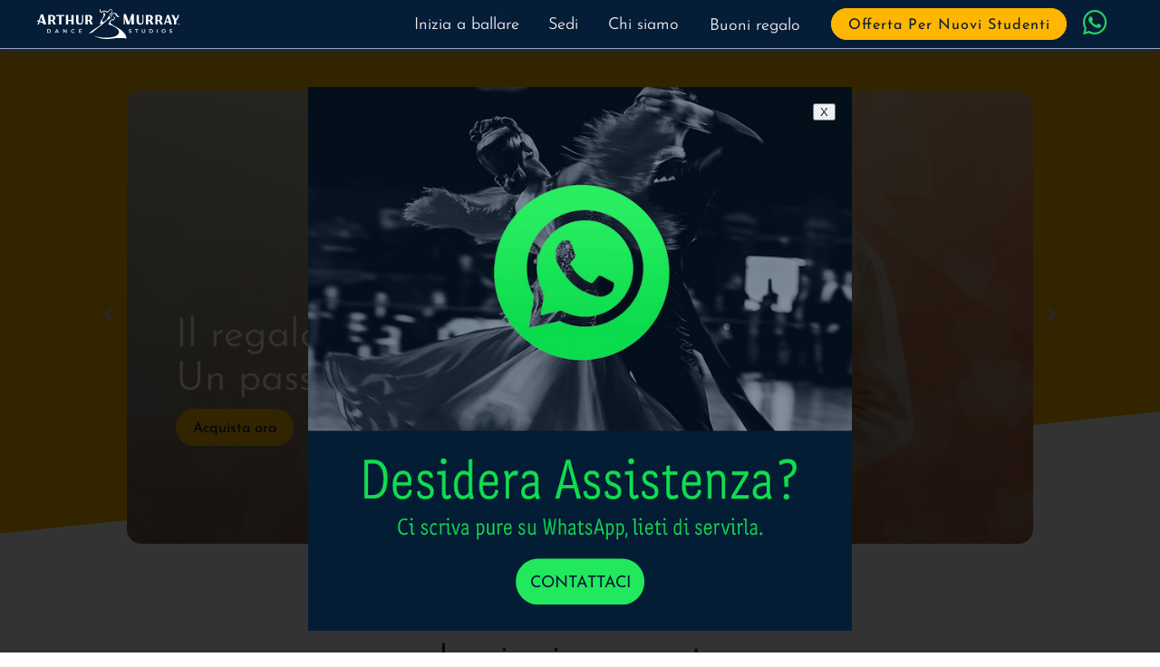

--- FILE ---
content_type: text/html; charset=UTF-8
request_url: https://arthurmurray.it/
body_size: 17042
content:
<!DOCTYPE html>
<html lang="it">
  <head>
    <title>Lezioni di ballo liscio | Scuole di ballo Arthur Murray Italia</title>
    <meta charset="UTF-8" />
<meta http-equiv="X-UA-Compatible" content="IE=edge" />
<meta name="viewport" content="width=device-width, initial-scale=1.0" />

<meta
  name="keywords"
  content="Lezioni di ballo liscio, studio di ballo, Italia, Brescia, Firenze, Firenze Sud, Italia, Matera, Modena, Monza, Roma, Torino, Verona, Vicenza"
/>
<meta
  name="author"
  content="Kyle Campbell, Christina Campbell, OnBeat Marketing"
/>
<meta property="og:title" content="Arthur Murray in Italia" />
<meta property="og:type" content="website" />
<meta property="og:url" content="https://arthurmurray.it" />
<meta
  property="og:image"
  content="https://arthurmurray.it/images/CouplesDanceLessons.jpg"
/>
<meta property="og:image:alt" content="Entri camminando ed esci ballando." />
<meta
  property="og:description"
  content="Lo studio di ballo Arthur Murray Italia è specializzato nell'insegnare ai ballerini principianti tutto ciò che devono sapere per sopravvivere sulla pista da ballo. Il nostro sistema interconnesso rende l'apprendimento di ballare qualsiasi stile musicale divertente, veloce e facile!"
/>
<link rel="shortcut icon" href="/images/favicon.ico" />
<link rel="apple-touch-icon" href="/images/apple-touch-icon.png" />
<link
  rel="stylesheet"
  href="/fonts/JosephinSans/josefinSans.css"
  type="text/css"
  media="all"
/>
<link
  rel="stylesheet"
  href="/fonts/Montserrat/montserrat.css"
  type="text/css"
  media="all"
/>
<script async src="/scripts/animation.js"></script>
<!-- Google Consent Mode -->
<script data-cookieconsent="ignore">
  window.dataLayer = window.dataLayer || [];
  function gtag() {
    dataLayer.push(arguments);
  }
  gtag("consent", "default", {
    ad_personalization: "denied",
    ad_storage: "denied",
    ad_user_data: "denied",
    analytics_storage: "denied",
    functionality_storage: "denied",
    personalization_storage: "denied",
    security_storage: "granted",
    wait_for_update: 500,
  });
  gtag("set", "ads_data_redaction", true);
  gtag("set", "url_passthrough", true);
</script>
<!-- End Google Consent Mode-->
<!-- Google Tag Manager -->
<script data-cookieconsent="ignore">
  (function (w, d, s, l, i) {
    w[l] = w[l] || [];
    w[l].push({ "gtm.start": new Date().getTime(), event: "gtm.js" });
    var f = d.getElementsByTagName(s)[0],
      j = d.createElement(s),
      dl = l != "dataLayer" ? "&l=" + l : "";
    j.async = true;
    j.src = "https://www.googletagmanager.com/gtm.js?id=" + i + dl;
    f.parentNode.insertBefore(j, f);
  })(window, document, "script", "dataLayer", "GTM-5DRM3X8J");
</script>
<!-- End Google Tag Manager -->
<!-- Cookie Bot -->
<script
  id="Cookiebot"
  src="https://consent.cookiebot.com/uc.js"
  data-cbid="69be4eb9-966c-4793-ae12-16cf18b77a9c"
  data-blockingmode="auto"
  type="text/javascript"
  data-consentmode-defaults="disabled"
></script>
<!-- End Cookie Bot -->
  
    <meta
    name="description"
    content="Le scuole di ballo Arthur Murray in Italia sono specializzate nell'insegnare ai ballerini principianti a sopravvivere sulla pista da ballo. Il nostro sistema interconnesso rende divertente, veloce e facile imparare a ballare qualsiasi stile musicale!"
  />
  <script type="application/ld+json">
  {
    "@context": "https://schema.org",
    "@type": "LocalBusiness",
    "name": "Scuole di Ballo Arthur Murray Italia",
    "url": "https://arthurmurray.it/",
    "@id": "https://arthurmurray.it/",
    "logo": "https://arthurmurray.it/images/AMLogo.svg",
    "image": [
      "https://arthurmurray.it/images/AMLogo.svg",
      "https://arthurmurray.it/images/CouplesDanceLessons.jpg"
    ],
    "description": "Arthur Murray è specializzato nell'insegnare ai ballerini principianti tutto ciò che devono sapere per sopravvivere sulla pista da ballo. Il nostro sistema interrelato rende l'apprendimento di ballo su qualsiasi stile musicale divertente, veloce e facile!"
    "openingHoursSpecification": [
      {
        "@type": "OpeningHoursSpecification",
        "dayOfWeek": ["Monday", "Tuesday", "Wednesday", "Thursday", "Friday"],
        "opens": "13:00",
        "closes": "22:00"
      }
    ],
    "priceRange": "$$$",
    "department": [
    {
      "@type": "LocalBusiness",
      "name": "Scuole di Ballo Arthur Murray Brescia",
      "url": "https://arthurmurraybrescia.it/",
      "@id": "https://arthurmurraybrescia.it/",
      "image": "https://arthurmurraybrescia.it/images/CouplesDanceLessons.jpg",
      "description": "Arthur Murray è specializzato nell'insegnare ai ballerini principianti tutto ciò che devono sapere per sopravvivere sulla pista da ballo. Il nostro sistema interrelato rende l'apprendimento di ballo su qualsiasi stile musicale divertente, veloce e facile!",
      "address": {
        "@type": "PostalAddress",
        "streetAddress": "Borgo Pietro Wuhrer, 13/15",
        "addressLocality": "Brescia",
        "addressRegion": "BS",
        "postalCode": "25123",
        "addressCountry": "IT"
      },
      "telephone": "+390303365649",
      "location": {
        "@type": "Place",
        "geo": {
          "@type": "GeoCoordinates",
          "latitude": 45.52850822893192,
          "longitude": 10.25743899204516
        }
      },
      "sameAs": [
        "https://www.instagram.com/arthurmurray_brescia/",
        "https://www.facebook.com/BresciaScuolaDiBalloArthurMurray/"
      ],
      "priceRange": "$$$",
      "areaServed": [
        {
          "@type": "City",
          "name": [
            "Brescia"
          ]
        }
      ]

    },
    {
      "@type": "LocalBusiness",
      "name": "Scuola di Ballo Arthur Murray Firenze",
      "url": "https://arthurmurrayfirenze.it/",
      "@id": "https://arthurmurrayfirenze.it/",
      "address": {
        "@type": "PostalAddress",
        "streetAddress": "Piazza Degli Strozzi, 5",
        "addressLocality": "Firenze",
        "addressRegion": "FI",
        "postalCode": "50123",
        "addressCountry": "IT"
      },
      "telephone": "+39055214989",
      "location": {
        "@type": "Place",
        "geo": {
          "@type": "GeoCoordinates",
          "latitude": 43.77166268871195,
          "longitude": 11.252178134378227
        }
      },
      "sameAs": [
        "https://www.instagram.com/firenzearthurmurray/",
        "https://www.facebook.com/ARTHURMURRAYFIRENZE/"
      ],
      "priceRange": "$$$",
      "areaServed": [
        {
          "@type": "City",
          "name": [
            "Firenze"
          ]
        }
      ]

    },

    {
      "@type": "LocalBusiness",
      "name": "Scuola di Ballo Arthur Murray Firenze Sud",
      "url": "https://arthurmurrayfirenzesud.it/",
      "@id": "https://arthurmurrayfirenzesud.it/",
      "address": {
        "@type": "PostalAddress",
        "streetAddress": "Via Finlandia, 20",
        "addressLocality": "Firenze",
        "addressRegion": "FI",
        "postalCode": "50126",
        "addressCountry": "IT"
      },
      "telephone": "+393758457683",
      "location": {
        "@type": "Place",
        "geo": {
          "@type": "GeoCoordinates",
          "latitude": 43.75666635719829,
          "longitude": 11.297240113491915

        }
      },
      "sameAs": [
        "https://www.instagram.com/firenzearthurmurray/",
        "https://www.facebook.com/ARTHURMURRAYFIRENZE/"
      ],
      "priceRange": "$$$",
      "areaServed": [
        {
          "@type": "City",
          "name": [
            "Firenze Sud"
          ]
        }
      ]
    },
    {
      "@type": "LocalBusiness",
      "name": "Scuola di Ballo Arthur Murray Matera",
      "description": "Arthur Murray Matera è specializzato nell'insegnare ai ballerini principianti tutto ciò che devono sapere per sopravvivere sulla pista da ballo. Il nostro sistema interrelato rende l'apprendimento di ballo su qualsiasi stile musicale divertente, veloce e facile!",
      "url": "https://arthurmurraymatera.it",
      "@id": "https://arthurmurraymatera.it",
      "image": "https://arthurmurray.it/images/CouplesDanceLessons.jpg",
      "telephone": "+393286029768",
      "priceRange": "$$$",
      "address": {
        "@type": "PostalAddress",
        "streetAddress": "Via Lucana, 174",
        "addressLocality": "Matera",
        "addressRegion": "MT",
        "postalCode": "75100",
        "addressCountry": "IT"
      },
      "sameAs": [
        "https://www.instagram.com/arthur_murray_matera/",
        "https://www.facebook.com/arthurmurraymatera/?locale=uk_UA"
      ],
      "location": {
        "@type": "Place",
        "geo": {
          "@type": "GeoCoordinates",
          "latitude": 40.66357345200801,
        "longitude": 16.608197650907815
        }
      },
      "areaServed": [
          {
            "@type": "City",
            "name": [
              "Matera"
            ]
          }
        ]
    },
    {
      "@type": "LocalBusiness",
      "name": "Scuola di Ballo Arthur Murray Modena",
      "description": "Arthur Murray Modena è specializzato nell'insegnare ai ballerini principianti tutto ciò che devono sapere per sopravvivere sulla pista da ballo. Il nostro sistema interrelato rende l'apprendimento di ballo su qualsiasi stile musicale divertente, veloce e facile!",
      "url": "https://arthurmurraymodena.it",
      "@id": "https://arthurmurraymodena.it",
      "image": "https://arthurmurray.it/images/CouplesDanceLessons.jpg",
      "telephone": "+393669120474",
      "priceRange": "$$$",
      "address": {
        "@type": "PostalAddress",
        "streetAddress": "Via Giorgio Perlasca, 25",
        "addressLocality": "Modena",
        "addressRegion": "MO",
        "postalCode": "41126",
        "addressCountry": "IT"
      },
      "sameAs": [
        "https://www.instagram.com/arthurmurray_modena/",
        "https://www.facebook.com/ModenaArthurMurray/"
      ],
      "location": {
        "@type": "Place",
        "geo": {
          "@type": "GeoCoordinates",
          "latitude": 44.63199143512945,
          "longitude": 10.961363676715385
        }
      },
      "areaServed": [
          {
            "@type": "City",
            "name": [
              "Modena"
            ]
          }
        ]
    },
      {
        "@type": "LocalBusiness",
        "name": "Scuola di Ballo Arthur Murray Monza",
        "description": "Arthur Murray Monza è specializzato nell'insegnare ai ballerini principianti tutto ciò che devono sapere per sopravvivere sulla pista da ballo. Il nostro sistema interrelato rende l'apprendimento di ballo su qualsiasi stile musicale divertente, veloce e facile!",
        "url": "https://arthurmurraymonza.it",
        "@id": "https://arthurmurraymonza.it",
        "image": "https://arthurmurray.it/images/CouplesDanceLessons.jpg",
        "telephone": "+393783046034",
        "priceRange": "$$$",
        "address": {
          "@type": "PostalAddress",
          "streetAddress": "Via Col di Lana, 11",
          "addressLocality": "Monza",
          "addressRegion": "Lombardia",
          "postalCode": "20900",
          "addressCountry": "Italia"
        },
        "sameAs": [
          "https://www.instagram.com/arthurmurraypassion/",
          "https://www.facebook.com/arthurmurraymonza/"
        ],
        "location": {
          "@type": "Place",
          "geo": {
            "@type": "GeoCoordinates",
            "latitude": "45.58629",
            "longitude": "9.26342"
          }
        },
        "areaServed": [
          {
            "@type": "City",
            "name": [
              "Monza",
              "Carnate",
              "Triuggio",
              "Vimercate",
              "Comparada",
              "Bernareggio"
            ]
          }
        ]
      },
      {
        "@type": "LocalBusiness",
        "name": "Scuola di Ballo Arthur Murray Verona",
        "description": "Arthur Murray Verona è specializzato nell'insegnare ai ballerini principianti tutto ciò che devono sapere per sopravvivere sulla pista da ballo. Il nostro sistema interrelato rende l'apprendimento di ballo su qualsiasi stile musicale divertente, veloce e facile!",
        "url": "https://arthurmurrayverona.it",
        "@id": "https://arthurmurrayverona.it",
        "image": "https://arthurmurray.it/images/CouplesDanceLessons.jpg",
        "telephone": "+390458013480",
        "priceRange": "$$$",
        "address": {
          "@type": "PostalAddress",
          "streetAddress": "Viale del Lavoro, 30/A - 2˚ Piano",
          "addressLocality": "Verona",
          "addressRegion": "VR",
          "postalCode": "37135",
          "addressCountry": "IT"
        },
        "sameAs": [
          "https://www.instagram.com/explore/locations/602879523/scuola-di-ballo-arthur-murray-verona/",
          "https://www.facebook.com/VeronaScuolaDiBalloArthurMurray/"
        ],
        "location": {
          "@type": "Place",
          "geo": {
            "@type": "GeoCoordinates",
            "latitude": 45.4148893746585,
            "longitude": 10.978990630685653
          }
        },
        "areaServed": [
          {
            "@type": "City",
            "name": [
              "Verona"
            ]
          }
        ]
      },
      {
        "@type": "LocalBusiness",
        "name": "Scuola di Ballo Arthur Murray Vicenza",
        "description": "Arthur Murray Vicenza è specializzato nell'insegnare ai ballerini principianti tutto ciò che devono sapere per sopravvivere sulla pista da ballo. Il nostro sistema interrelato rende l'apprendimento di ballo su qualsiasi stile musicale divertente, veloce e facile!",
        "url": "https://arthurmurrayvicenza.it",
        "@id": "https://arthurmurrayvicenza.it",
        "image": "https://arthurmurray.it/images/CouplesDanceLessons.jpg",
        "telephone": "+393664371261",
        "priceRange": "$$$",
        "address": {
          "@type": "PostalAddress",
          "streetAddress": "Via Giovanni Battista Quadri, 87",
          "addressLocality": "Vicenza",
          "addressRegion": "Veneto",
          "postalCode": "36100",
          "addressCountry": "Italia"
        },
        "sameAs": [
          "https://www.instagram.com/arthurmurraypassion/",
          "https://www.facebook.com/arthurmurrayvicenza/"
        ],
        "location": {
          "@type": "Place",
          "geo": {
            "@type": "GeoCoordinates",
            "latitude": "45.55374",
            "longitude": "11.56440"
          }
        },
        "areaServed": [
          {
            "@type": "City",
            "name": [
              "Vicenza"
            ]
          }
        ]
      },
      {
        "@type": "LocalBusiness",
        "name": "Scuola di Ballo Arthur Murray Roma",
        "description": "Arthur Murray Roma è specializzato nell'insegnare ai ballerini principianti tutto ciò che devono sapere per sopravvivere sulla pista da ballo. Il nostro sistema interrelato rende l'apprendimento di ballo su qualsiasi stile musicale divertente, veloce e facile!",
        "url": "https://arthurmurrayroma.it",
        "@id": "https://arthurmurrayroma.it",
        "image": "https://arthurmurray.it/images/CouplesDanceLessons.jpg",
        "telephone": "+390680687067",
        "priceRange": "$$$",
        "address": {
          "@type": "PostalAddress",
          "streetAddress": "Via Antonio Bertoloni 1/B",
          "addressLocality": "Roma",
          "addressRegion": "RM",
          "postalCode": "00197",
          "addressCountry": "IT"
        },
        "sameAs": [
          "https://www.instagram.com/arthurmurrayroma/",
          "https://www.facebook.com/ArthurMurrayRoma/"
        ],
        "location": {
          "@type": "Place",
          "geo": {
            "@type": "GeoCoordinates",
            "latitude": 41.9219693262851,
            "longitude": 12.491195346025089
          }
        },
        "areaServed": [
            {
              "@type": "City",
              "name": [
                "Roma"
              ]
            }
          ]
      },
      {
        "@type": "LocalBusiness",
        "name": "Scuola di Ballo Arthur Murray Torino",
        "description": "Arthur Murray Torino è specializzato nell'insegnare ai ballerini principianti tutto ciò che devono sapere per sopravvivere sulla pista da ballo. Il nostro sistema interrelato rende l'apprendimento di ballo su qualsiasi stile musicale divertente, veloce e facile!",
        "url": "https://arthurmurraytorino.it",
        "@id": "https://arthurmurraytorino.it",
        "image": "https://arthurmurray.it/images/CouplesDanceLessons.jpg",
        "telephone": "+393783046034",
        "priceRange": "$$$",
        "address": {
          "@type": "PostalAddress",
          "streetAddress": "Via S. Francesco da Paola, 14 bis",
          "addressLocality": "Torino",
          "addressRegion": "TO",
          "postalCode": "10123",
          "addressCountry": "IT"
        },
        "sameAs": [
          "https://www.instagram.com/arthurmurraypassion/",
          "https://www.facebook.com/arthurmurraytorino/"
        ],
        "location": {
          "@type": "Place",
          "geo": {
            "@type": "GeoCoordinates",
            "latitude": 45.06785452895648,
            "longitude": 7.688054388518069
          }
        },
        "areaServed": [
            {
              "@type": "City",
              "name": [
                "Torino"
              ]
            }
          ]
      },
      {
        "@type": "LocalBusiness",
        "name": "Scuola di Ballo Arthur Murray Milano",
        "description": "Arthur Murray Milano è specializzato nell'insegnare ai ballerini principianti tutto ciò che devono sapere per sopravvivere sulla pista da ballo. Il nostro sistema interrelato rende l'apprendimento di ballo su qualsiasi stile musicale divertente, veloce e facile!",
        "url": "https://arthurmurraymilano.it/",
        "@id": "https://arthurmurraymilano.it/",
        "image": "https://arthurmurray.it/images/CouplesDanceLessons.jpg",
        "telephone": "+39800951717",
        "priceRange": "$$$",
        "address": {
          "@type": "PostalAddress",
          "streetAddress": "Via Gabrio Serbelloni, 7",
          "addressLocality": "Milano",
          "addressRegion": "MI",
          "postalCode": "20122",
          "addressCountry": "IT"
        },
        "sameAs": [
          "https://www.instagram.com/arthurmurraypassion/",
          "https://www.facebook.com/ArthurMurrayMilanoArea/"
        ],
        "location": {
          "@type": "Place",
          "geo": {
            "@type": "GeoCoordinates",
            "latitude": 45.469917955365524,
            "longitude": 9.202093657624038
          }
        },
        "areaServed": [
            {
              "@type": "City",
              "name": [
                "Milano"
              ]
            }
          ]
      },
      {
        "@type": "LocalBusiness",
        "name": "Scuola di Ballo Arthur Murray Bergamo",
        "description": "Arthur Murray Bergamo è specializzato nell'insegnare ai ballerini principianti tutto ciò che devono sapere per sopravvivere sulla pista da ballo. Il nostro sistema interrelato rende l'apprendimento di ballo su qualsiasi stile musicale divertente, veloce e facile!",
        "url": "https://arthurmurraybergamo.it/",
        "@id": "https://arthurmurraybergamo.it/",
        "image": "https://arthurmurray.it/images/CouplesDanceLessons.jpg",
        "telephone": "+39800951717",
        "priceRange": "$$$",
        "address": {
          "@type": "PostalAddress",
          "streetAddress": "Via Torquato Tasso, 101",
          "addressLocality": "Bergamo",
          "addressRegion": "BG",
          "postalCode": "24121",
          "addressCountry": "IT"
        },
        "sameAs": [
          "https://www.instagram.com/arthurmurraypassion/",
          "https://www.facebook.com/BergamoScuolaDiBalloArthurMurray/"
        ],
        "location": {
          "@type": "Place",
          "geo": {
            "@type": "GeoCoordinates",
            "latitude": 45.68436123399682,
            "longitude": 9.774177577851134
          }
        },
        "areaServed": [
            {
              "@type": "City",
              "name": [
                "Bergamo"
              ]
            }
          ]
      }


    ]
  }
</script>
 <style>
  :root {
    --arthurMurrayBlue: #061d37;
    --mediumblue: hsl(223, 30%, 47%);
    --lightblue: hsl(223, 40%, 70%);
    --arthurMurrayYellow: #ffb600;
    --darkgray: #333;
    --lightgray: #ccc;
    --white: hsl(0, 0%, 100%);
    --black: #000;
    --offwhite: hsl(0, 0%, 92%);
    --lightyellow: hsl(48, 100%, 85%);
    --mediumyellow: hsl(48, 90%, 60%);
    --base-size: 1em;
    --type-scale: 1.125;
    --h5: calc(var(--base-size) * var(--type-scale));
    --h4: calc(var(--h5) * var(--type-scale));
    --h3: calc(var(--h4) * var(--type-scale));
    --h2: calc(var(--h3) * var(--type-scale));
    --h1: calc(var(--h2) * var(--type-scale));
  }
  *,
  html {
    box-sizing: border-box;
  }
  * {
    padding: 0;
    scroll-margin-top: 59px;
    scroll-behavior: smooth;
  }
  html {
    -ms-text-size-adjust: 100%;
    -webkit-text-size-adjust: 100%;
    font: 112.5%/1.45em Arial, Helvetica, sans-serif;
    overflow-y: scroll;
  }
  body,
  h1,
  h2,
  h3 {
    font-family: Arial, Helvetica, sans-serif;
  }
  *,
  body {
    margin: 0;
  }
  body {
    -webkit-font-smoothing: antialiased;
    -moz-osx-font-smoothing: grayscale;
    color: rgba(0, 0, 0, 0.8);
    font-weight: 400;
    word-wrap: break-word;
    font-kerning: normal;
    font-feature-settings: "kern", "liga", "clig", "calt", "kern";
    min-height: 100vh;
  }
  h1,
  h2,
  h3 {
    margin-bottom: 1.45rem;
    color: inherit;
    font-weight: 350;
    line-height: 1.2;
    font-size: calc(
      calc(calc(calc(calc(1em * 1.125) * 1.125) * 1.125) * 1.125) * 1.125
    );
    font-size: var(--h1);
  }
  h2,
  h3 {
    font-size: calc(calc(calc(calc(1em * 1.125) * 1.125) * 1.125) * 1.125);
    font-size: var(--h2);
  }
  h1,
  h3 {
    text-rendering: optimizeLegibility;
  }
  h3 {
    line-height: 1.2em;
    font-size: calc(calc(calc(1em * 1.125) * 1.125) * 1.125);
    font-size: var(--h3);
  }
  h4 {
    font-size: calc(calc(1em * 1.125) * 1.125);
    font-size: var(--h4);
  }
  h5 {
    font-size: calc(1em * 1.125);
    font-size: var(--h5);
  }
  p {
    margin-bottom: 0.75rem;
    line-height: 1.5rem;
    font-weight: 300;
    font-size: var(--base-size);
    font-size: 0.85em;
  }
  .text_small,
  small {
    font-size: calc(1em / 1.125);
    font-size: calc(var(--base-size) / var(--type-scale));
  }
  .fs-normal {
    font-style: normal;
  }
  .font-wfix {
    font-feature-settings: "ss09";
  }
  h1,
  h2,
  h3,
  li,
  p {
    font-feature-settings: "kern", "liga", "clig", "calt";
  }
  img {
    width: 100%;
    height: auto;
    display: block;
    margin-bottom: 1.5rem;
  }
  ul {
    list-style: none;
  }
  @supports (font-variation-settings: "wdth" 115) {
    body,
    html,
    p {
      font-family: "Montserrat", sans-serif;
      font-weight: 300;
    }
    h1,
    h2,
    h3 {
      font-family: "Josefin Sans", sans-serif;
    }
  }
  .template-body a[href*="//"]:not([href*="arthurmurraysocal.com"]):not([href*="onbeatmarketing.com"]):not([href*="stripe.com"])::after
  {
    font-family: "Font Awesome 5 Free", sans-serif;
    font-weight: 900;
    content: " \f35d";
    font-size: 0.5em;
    vertical-align: top;
  }
  @media (min-width: 540px) {
    :root {
      --type-scale: 1.2;
    }
  }
  @media (min-width: 1052px) {
    :root {
      --type-scale: 1.25;
    }
  }
  .d-none {
    display: none;
  }
  .v-hidden {
    visibility: hidden;
    transition: 2s;
  }
  a:focus {
    outline-color: var(--darkblue);
  }
  .no-scroll {
    overflow: hidden;
  }
  .screen-reader-text {
    clip: rect(1px, 1px, 1px, 1px);
    position: absolute !important;
    height: 1px;
    width: 1px;
    overflow: hidden;
  }
  .screen-reader-text:active,
  .screen-reader-text:focus,
  .screen-reader-text:hover {
    background-color: #f1f1f1;
    border-radius: 3px;
    box-shadow: 0 0 2px 2px rgba(0, 0, 0, 0.6);
    clip: auto !important;
    color: #21759b;
    display: block;
    font-size: 14px;
    font-weight: 700;
    height: auto;
    left: 1em;
    line-height: normal;
    padding: 15px 23px 14px;
    text-decoration: none;
    top: 5px;
    width: auto;
    z-index: 100000;
  }
  .sr-only {
    position: absolute;
    width: 1px;
    height: 1px;
    padding: 0;
    margin: -1px;
    overflow: hidden;
    clip: rect(0, 0, 0, 0);
    border: 0;
  }
  .logo {
    width: 160px;
    margin: 0;
  }
  .navWrap {
    position: fixed;
    top: 0;
    z-index: 5;
    height: 54px;
    width: 100%;
    background-color: var(--arthurMurrayBlue);
    border-bottom: 1px solid var(--lightblue);
    box-shadow: 0 1px 8px #223055;
    padding: 0 1rem;
    display: flex;
    align-items: center;
    justify-content: space-between;
    font-family: "Josefin Sans", sans-serif;
  }
  .navWrap nav > ul li label {
    display: inline-block;
    width: 100%;
    padding: 1rem 1rem 2rem;
    color: var(--darkgray);
    border-bottom: solid 1px var(--lightgray);
    transition: 1s ease-in-out;
    position: relative;
  }
  .navWrap nav ul li label {
    position: relative;
    width: 100%;
    height: 2rem;
    cursor: pointer;
    z-index: 99;
    background-color: var(--offwhite);
    font-weight: 350;
  }
  .navWrap nav ul li input,
  input#navToggle {
    display: none;
  }
  .navWrap nav ul li label:hover {
    background-color: var(--white);
  }
  input#navToggle ~ label {
    position: relative;
    padding: 0.25rem;
    width: 2rem;
    height: 2rem;
    cursor: pointer;
  }
  input#navToggle ~ label > span,
  input#navToggle ~ label > span::after,
  input#navToggle ~ label > span::before {
    content: "";
    display: block;
    position: absolute;
    top: 16px;
    height: 0.08rem;
    width: 1.4rem;
    opacity: 1;
    background: #fff;
    transition: 0.22s ease-in-out;
  }
  input#navToggle ~ label > span::before {
    top: -0.5rem;
  }
  input#navToggle ~ label > span::after {
    top: 0.5rem;
  }
  .navWrap nav {
    position: absolute;
    z-index: -1;
    top: 3rem;
    left: 110%;
    width: 100%;
    transition: all 0.22s ease-in-out;
  }
  #navToggle:checked ~ label > span {
    width: 0;
    background: 0 0;
    transition: all 0.22s ease-in-out;
  }
  #navToggle:checked ~ label > span::after,
  #navToggle:checked ~ label > span::before {
    transform: rotateZ(45deg);
    top: 0;
    transition: all 0.22s ease-in-out;
  }
  #navToggle:checked ~ label > span::after {
    transform: rotateZ(-45deg);
  }
  #navToggle:checked ~ nav {
    left: 0;
    transition: all 0.22s ease-in-out;
  }
  .navWrap nav::after {
    content: "";
    position: absolute;
    top: 0;
    right: 0;
    z-index: -1;
    height: 100vh;
    width: 100%;
    background-color: var(--offwhite);
    border-left: var(--offwhite);
    box-shadow: 0 1px 8px #223055;
    transition: all 0.22s ease-in-out;
  }
  .navWrap nav > ul {
    position: absolute;
    right: 0;
    width: 100%;
    list-style-type: none;
  }
  .navWrap nav > ul li a {
    display: inline-block;
    text-decoration: none;
    width: 100%;
    padding: 1rem 1rem 0.5rem;
    color: var(--darkgray);
    border-bottom: solid 1px var(--lightgray);
    transition: 0.14s ease-in-out;
    font-weight: 350;
  }
  .navWrap nav > ul li label i {
    display: block;
    position: absolute;
    right: 1.5em;
    top: 1em;
  }
  .navWrap nav ul ul a {
    font-size: 0.9rem;
    padding: 1rem 2rem 0.75rem;
  }
  .navWrap nav > ul > li:last-of-type::before {
    content: "";
    display: block;
    padding: 0.5rem;
  }
  .navWrap nav .btn {
    background: var(--arthurMurrayBlue);
    font-weight: 400;
    font-size: 0.9em;
    border-bottom: none;
    border-radius: 25px;
    color: var(--white);
    width: 260px;
    padding: 0.5rem 0.6rem 0.25rem;
    letter-spacing: 1px;
    text-align: center;
    display: flex;
    justify-content: center;
    margin: auto;
    border: 1px solid var(--arthurMurrayBlue);
    text-transform: capitalize;
    transition: all 0.4s ease-out;
    font-feature-settings: "kern", "liga", "clig", "calt";
  }
  .navWrap nav .btn:hover {
    color: var(--darkgray);
    box-shadow: inset 0 0 1em 2em var(--arthurMurrayYellow);
    transition: all 0.4s ease-out;
    border: 1px solid var(--lightgray);
  }
  .navWrap nav ul li label ~ ul {
    position: static;
    z-index: -5;
    max-height: 0;
    transform: scaleY(0);
    transform-origin: top;
    opacity: 1;
    overflow: hidden;
    transition: all 0.3s ease-out;
  }
  .navWrap nav ul li input:checked ~ ul {
    overflow: hidden;
    max-height: 100%;
    transition: all 0.3s ease-out;
    opacity: 1;
    transform: scaleY(1);
  }
  .navWrap nav ul li label i {
    transition: transform 0.3s ease-out;
  }
  .navWrap nav ul li input:checked ~ label i {
    transform: rotateZ(-90deg);
    transition: transform 0.3s ease-out;
  }
  .navWrap nav > ul li a:hover {
    color: var(--arthurMurrayBlue);
    background-color: var(--white);
  }
  .fa-calendar {
    font-size: 0.8em;
    vertical-align: top;
    padding-right: 0.1em;
    padding-left: 1em;
    padding-top: 0.35em;
  }
  .call-button {
    display: none;
  }
  .call-button i {
    color: #25d366;
  }
  .contact-button-mobile i {
    color: var(--arthurMurrayYellow);
  }
  .call-button-mobile {
    font-size: 1.7em;
    margin-right: -0.3em;
  }
  .contact-button-mobile {
    font-size: 1.7em;
  }
  .call-button-mobile i {
    color: #25d366;
  }
  .call-button-mobile a {
    padding: 0.4em;
  }
  .menu-group {
    display: grid;
    grid-template-columns: 2.7em 2.7em 2.7em;
    justify-items: end;
    align-items: center;
  }

  #popup-container {
    width: 100%;
    height: 100%;
    top: 0;
    position: absolute;
    visibility: hidden;
  }

  .popup {
    width: 700px;
    height: 700px;
    z-index: 2;
    background: #fff;
    border-radius: 6px;
    position: relative;
    margin: 0 auto;
    top: -28rem;
    transform: translate(0, -100%) scale(0.1);
    transition: transform 0.4s, right 0.4s;
    visibility: hidden;
  }

  .popup-open {
    visibility: visible;
    top: -35rem;
    transform: translate(0, 100%) scale(1);
  }

  .exit-popup {
    position: absolute;
    top: 3%;
    right: 3%;
    width: 25px;
  }

  #overlay {
    position: fixed;
    display: none;
    width: 100%;
    height: 100%;
    top: 0;
    left: 0;
    right: 0;
    bottom: 0;
    background-color: rgba(0, 0, 0, 0.8);
    z-index: 1;
  }

  .btn-popup {
    position: absolute;
    top: 90%;
    left: 50%;
    transform: translate(-50%, -50%);
    font-family: "Josefin Sans", sans-serif;
    font-weight: 400;
    font-size: 1.3em;
    border-radius: 25px;
    background: #22e85d;
    color: var(--arthurMurrayBlue);
    border: 1px solid transparent;
    padding: 1rem 1rem 0.9rem 1rem;
    text-decoration: none;
    width: fit-content;
    width: -moz-fit-content;
    transition: all 0.4s ease-out;
  }

  .btn-popup:hover {
    font-weight: 400;
    color: var(--arthurMurrayYellow);
    box-shadow: inset 0 0 1em 2em var(--arthurMurrayBlue),
      0 0 0.3em var(--arthurMurrayYellow);
    transition: all 0.4s ease-out;
  }
  @media screen and (min-width: 500px) {
    .navWrap nav::after,
    .navWrap nav > ul {
      width: 400px;
    }
  }
  @supports not (-webkit-touch-callout: none) {
    @media screen and (min-width: 1000px) {
      .navWrap nav ul li:last-of-type::before,
      .navWrap nav::after {
        display: none;
        padding: initial;
      }
      .navToggleLabel,
      .navWrap nav ul li label i.fas {
        display: none;
      }
      .navWrap {
        display: grid;
        grid-template-columns: 150px minmax(auto, 1050px);
        justify-content: center;
      }
      .logo {
        width: 160px;
        grid-row: 1/2;
        grid-column: 1/2;
      }
      .navWrap nav,
      .navWrap nav > ul {
        position: static;
        transition: none;
      }
      .navWrap nav {
        grid-row: 1/2;
        grid-column: 2/3;
      }
      .navWrap nav > ul {
        height: 100%;
        display: flex;
        justify-content: flex-end;
        align-items: center;
        position: initial;
        width: 100%;
      }
      .navWrap nav > ul > li {
        position: relative;
        display: flex;
        transition: none;
      }
      .navWrap nav ul li label ~ ul {
        margin-top: 48px;
        transform: translateY(-50%) scaleY(0);
        transition: all 0.2s 0.1s ease-out;
        opacity: 0;
        background-color: #d3d3d3;
        padding: 0.5em;
        position: fixed;
        width: 172px;
        transform-origin: center;
      }
      .navWrap nav > ul li label {
        color: var(--offwhite);
        width: auto;
        padding: 0.75rem 0.9rem 2rem;
        transition: none;
      }
      .navWrap nav > ul > li > a {
        padding: 0.75rem 1rem 0.5rem;
        color: var(--offwhite);
        transition: none;
      }
      .navWrap nav ul li a {
        border-bottom: none;
      }
      .navWrap nav ul li label ~ ul li a {
        color: var(--darkgray);
        padding: 0.6em;
        transition: none;
      }
      .navWrap nav ul li a:hover {
        background: 0 0;
        color: var(--white);
      }
      .navWrap nav .btn:hover,
      .navWrap nav > ul > li > a:hover {
        color: var(--arthurMurrayYellow);
        transition: none;
      }
      .navWrap nav ul ul li > a:hover {
        background: var(--arthurMurrayBlue);
        color: var(--white);
      }
      .navWrap nav ul li label {
        background-color: transparent;
        width: auto;
        border: 0;
        display: block;
        cursor: default;
      }
      .navWrap nav ul li label:hover {
        color: var(--white);
        background-color: transparent;
      }
      .navWrap nav ul li label:hover ~ ul,
      .navWrap nav ul li label ~ ul:hover {
        transform: none;
        z-index: 5;
        max-height: 100%;
        transition: all 0.3s 0.2s ease-out;
        opacity: 1;
        display: block;
      }
      .navWrap nav ul li label ~ ul li {
        text-align: left;
      }
      .navWrap nav .btn {
        background: var(--arthurMurrayYellow);
        color: var(--arthurMurrayBlue);
        border: 1px solid var(--arthurMurrayYellow);
        padding: 0.25rem 0 0.1rem;
        margin-left: 1em;
        width: 260px;
        transition: all 0.4s ease-out;
      }
      .navWrap nav .btn:hover {
        box-shadow: inset 0 0 1em 2em var(--arthurMurrayBlue),
          0 0 0.5em var(--arthurMurrayYellow);
        transition: all 0.4s ease-out;
      }
      .white {
        color: var(--white);
      }
      .navWrap nav ul li input:checked ~ ul {
        max-height: 0;
        transform: none;
        opacity: 0;
      }
      .call-button {
        display: block;
        font-size: 1.7em;
        margin-top: -0.2em;
      }
      .call-button-mobile,
      .contact-button-mobile {
        display: none;
      }
      .menu-group {
        display: block;
      }
    }
  }
  @-webkit-keyframes clear {
    to {
      opacity: 1;
      transform: none;
    }
  }
  @keyframes clear {
    to {
      opacity: 1;
      transform: none;
    }
  }
  @-webkit-keyframes slide-in-left {
    0% {
      transform: translateX(-50px);
      opacity: 0;
    }
    to {
      transform: none;
      opacity: 1;
    }
  }
  @keyframes slide-in-left {
    0% {
      transform: translateX(-50px);
      opacity: 0;
    }
    to {
      transform: none;
      opacity: 1;
    }
  }
  @-webkit-keyframes slide-in-right {
    0% {
      transform: translateX(2%);
      opacity: 0;
    }
    to {
      transform: none;
      opacity: 1;
    }
  }
  @keyframes slide-in-right {
    0% {
      transform: translateX(2%);
      opacity: 0;
    }
    to {
      transform: none;
      opacity: 1;
    }
  }
  @-webkit-keyframes slide-in-right-header {
    0% {
      transform: translateX(100%) scale(0.92);
      opacity: 0;
    }
    25% {
      opacity: 1;
    }
    70% {
      transform: translateX(0) scale(0.92);
      opacity: 1;
    }
    to {
      transform: scale(1);
      opacity: 1;
    }
  }
  @keyframes slide-in-right-header {
    0% {
      transform: translateX(100%) scale(0.92);
      opacity: 0;
    }
    25% {
      opacity: 1;
    }
    70% {
      transform: translateX(0) scale(0.92);
      opacity: 1;
    }
    to {
      transform: scale(1);
      opacity: 1;
    }
  }
  @-webkit-keyframes fade-in {
    0% {
      opacity: 0;
    }
    to {
      opacity: 1;
    }
  }
  @keyframes fade-in {
    0% {
      opacity: 0;
    }
    to {
      opacity: 1;
    }
  }

  @keyframes scale-in {
    0% {
      opacity: 1;
      transform: scale(0.98);
    }
    50% {
      opacity: 1;
      transform: scale(1.02);
    }
    to {
      opacity: 1;
      transform: scale(1);
    }
  }
  @media screen and (min-width: 857px) {
    .appear,
    .opacity0 {
      opacity: 0;
    }
    .appear {
      -webkit-animation: clear 1s 0.5s forwards;
      animation: clear 1s 0.5s forwards;
      transform: scale(0.9);
    }
    .fade-in {
      -webkit-animation: fade-in 1s 0.1s forwards;
      animation: fade-in 1s 0.1s forwards;
    }
    .fade-in,
    .header-slide-in {
      opacity: 0;
    }
    .slide-in-left {
      -webkit-animation: slide-in-left 1.5s cubic-bezier(0.16, 0.84, 0.44, 1)
        forwards;
      animation: slide-in-left 1.5s cubic-bezier(0.16, 0.84, 0.44, 1) forwards;
      overflow: hidden;
    }
    .delay1 {
      -webkit-animation-delay: 150ms;
      animation-delay: 150ms;
    }
    .delay2 {
      -webkit-animation-delay: 300ms;
      animation-delay: 300ms;
    }
    .slide-in-right {
      -webkit-animation: slide-in-right 2s cubic-bezier(0.16, 0.84, 0.44, 1)
        forwards;
      animation: slide-in-right 2s cubic-bezier(0.16, 0.84, 0.44, 1) forwards;
      overflow: hidden;
      opacity: 0;
    }
    .scale-in {
      -webkit-animation: scale-in 0.4s 0.8s ease-in-out both;
      animation: scale-in 0.4s 0.8s ease-in-out both;
      opacity: 0;
    }
    .header-slide-in {
      -webkit-animation: slide-in-right-header 1300ms 0.5s forwards;
      animation: slide-in-right-header 1300ms 0.5s forwards;
    }
  }
</style>

    <style>
  .hero {
    padding: 85px 0 50px;
    display: grid;
    grid-template-columns: 1.5em minmax(auto, calc(100vw - 3em)) 1.5em;
    grid-template-rows: auto;
    justify-content: center;
    background-image: linear-gradient(
      174deg,
      var(--arthurMurrayYellow),
      var(--arthurMurrayYellow) 75%,
      var(--white) 75.08%
    );
    overflow-x: hidden;
  }

  .carousel {
    grid-column: 2 / 3;
    grid-row: 1 / 2;
    background: none;
    width: minmax(auto, 1000px);
    height: 500px;
    display: flex;
    justify-content: flex-start;
  }

  .slider {
    display: grid;
    grid-template-columns: repeat(5, minmax(auto, calc(100vw - 3em)));
    height: 100%;
    flex-shrink: 0;
    transition: all 910ms;
  }

  .slide {
    display: grid;
    grid-template-columns: minmax(auto, calc(100vw - 3em));
    grid-template-rows: 500px;
    width: minmax(auto, calc(100vw - 3em));
  }
  .slide:first-of-type {
    grid-column: 1 / 2;
  }
  .slide:nth-of-type(2) {
    grid-column: 3 / 4;
  }
  .slide:nth-of-type(3) {
    grid-column: 5 / 6;
  }

  .slide picture {
    grid-column: 1 / 2;
    grid-row: 1 / 2;
    position: relative;
    overflow: hidden;
    border-radius: 16px;
  }
  .slide img {
    object-fit: cover;
    height: 500px;
    width: calc(100vw - 3em);
    border-radius: 16px;

    /* background: linear-gradient(45deg, blue, red); */
    /* filter: brightness(0.5); */
  }
  .slide picture::after {
    content: "";
    display: block;
    position: absolute;
    top: 0;
    right: 0;
    bottom: 0;
    left: 0;
    background: linear-gradient(90deg, rgba(0, 0, 0, 0.5), rgba(0, 0, 0, 0.5));
  }

  .slider-text {
    display: flex;
    flex-direction: column;
    grid-column: 1 / 2;
    grid-row: 1 / 2;
    align-self: end;
    color: var(--white);
    padding: 0 0 4em 1em;
    z-index: 1;
    /* animation: slide-in-right 425ms 1.475s ease-out both; */
  }
  .slider-text h2 {
    margin-bottom: 0.3em;
    font-weight: 350;
    font-size: var(--h2);
  }
  .slide-1-img {
    object-position: 65% 60%;
  }

  .slide-2-img {
    object-position: 62% 50%;
  }

  .slide-3-img {
    object-position: 70% 50%;
  }

  .hero .btn {
    font-family: "Josefin Sans", sans-serif;
    display: block;
    font-weight: 400;
    font-size: 0.9em;
    border-radius: 25px;
    background: var(--arthurMurrayYellow);
    color: var(--arthurMurrayBlue);
    border: 1px solid transparent;
    padding: 0.4rem 1rem 0.3rem;
    text-decoration: none;
    width: fit-content;
    width: -moz-fit-content;
    transition: all 0.4s ease-out;
  }

  .hero .btn:hover {
    font-weight: 400;
    color: var(--arthurMurrayYellow);
    box-shadow: inset 0 0 1em 2em var(--arthurMurrayBlue),
      0 0 0.3em var(--arthurMurrayYellow);
    transition: all 0.4s ease-out;
  }
  .hero .video-link {
    font-family: "Josefin Sans", sans-serif;
    display: block;
    color: var(--white);
    text-decoration: none;
    font-style: italic;
    padding-top: 1.3em;
    font-weight: 400;
    font-size: 0.9em;
    width: 240px;
    transition: all 0.4s ease-out;
  }
  .hero .video-link:hover {
    color: var(--arthurMurrayYellow);
    transition: all 0.4s ease-out;
  }
  .hero a i {
    font-size: 1.5em;
  }
  .hero .video-link i {
    transform: translateY(3px);
  }
  .hero a.next,
  .hero a.prev {
    display: block;
    color: var(--lightgray);
    cursor: pointer;
    z-index: 2;
    grid-row: 1 / 2;
    transition: all 0.3s ease-out;
    align-self: center;
    font-size: 0.75em;
    justify-self: center;
    padding: 1.5em;
  }

  .hero a.next {
    grid-column: 3 / 4;
  }

  .hero a.prev {
    grid-column: 1 / 2;
  }

  .hero a.next:hover,
  .hero a.prev:hover {
    color: var(--arthurMurrayBlue);
  }

  @media screen and (min-width: 100px) {
    .slide-1-img {
      object-position: 66% 60%;
    }
    .slide-2-img {
      object-position: 69% 50%;
    }
  }

  @media screen and (min-width: 856px) {
    .slider-text {
      padding: 0 0 4em 3em;
      align-self: 80%;
      margin-bottom: 2em;
      animation: slide-in-right 425ms 1.475s ease-out both;
    }

    .slider-text h2 {
      margin-bottom: 0.2em;
      line-height: 1.1;
    }

    .slide picture::after {
      background: linear-gradient(
        20deg,
        rgba(0, 0, 0, 0.55),
        rgba(0, 0, 0, 0.05)
      );
    }
  }

  @media screen and (min-width: 1100px) {
    .hero {
      padding: 100px 0 50px;
      grid-template-columns: 0.1fr minmax(auto, 1000px) 0.1fr;
    }

    .hero a.next,
    .hero a.prev {
      padding: 1em;
    }

    .carousel {
      grid-column: 2 / 3;
    }

    .slider {
      grid-template-columns: repeat(5, minmax(auto, 1000px));
    }

    .slide {
      grid-template-columns: minmax(auto, 1000px);
      width: auto;
    }

    .slide img {
      width: auto;
    }
    .slide-1-img,
    .slide-2-img,
    .slide-3-img {
      object-position: 50% 50%;
    }

    .slider-text {
      padding: 0 0 4em 3em;
      align-self: 80%;
    }

    .slider-text h2 {
      margin-bottom: 0.2em;
      line-height: 1.1;
    }
  }
</style>

    <script defer src="./scripts/scripts.js"></script>
    <script defer src="./scripts/instafeed/instafeed.min.js"></script>
    <script defer src="./scripts/igfeed.js"></script>  
    <script async src="./scripts/sliderScript.js"></script>
    <script async src="./scripts/cardsScript.js"></script>
    <script async src="./scripts/popup.js"></script>
  </head>

  <body>
    <!-- Google Tag Manager (noscript) -->
<noscript
  ><iframe
    src="https://www.googletagmanager.com/ns.html?id=GTM-5DRM3X8J"
    height="0"
    width="0"
    style="display: none; visibility: hidden"
  ></iframe
></noscript>
<!-- End Google Tag Manager (noscript) -->

<a class="skip-link screen-reader-text" href="#content">Salta al contenuto</a>

<section class="navWrap">
  <a href="/"
    ><img
      src="images/AMLogoNew.svg"
      alt="Arthur Murray Logo"
      class="logo"
      width="160"
      height="38"
  /></a>
  <div class="menu-group">
    <div class="contact-button-mobile">
      <a href="#contact" id="contactButtonMobile"
        ><i class="fa fa-envelope-o" aria-hidden="true"></i
      ></a>
    </div>
    <div class="call-button-mobile">
      <a
        href="https://wa.me/393783069789?text=Mi%20interessano%20lezioni%20di%20ballo"
        target="_blank"
        ><i class="fa fa-whatsapp" aria-hidden="true"></i
      ></a>
    </div>
  <input type="checkbox" id="navToggle" class="navToggle" />
  <label for="navToggle" class="navToggleLabel"><span></span></label>
  <nav>
    <ul>
      <li>
        <input type="checkbox" id="programsToggle" class="programsToggle" />
        <label for="programsToggle" class="programsToggleLabel dropdown"
          >Inizia a ballare <i class="fas fa-chevron-down"></i
        ></label>
        <ul class="dropdown-menu">
          <li><a href='/lezioni-di-ballo-per-single'>Single</a></li>
          <li><a href='/lezioni-di-ballo-per-coppie'>Coppie</a></li>
          <li>
            <a href='/lezioni-di-ballo-per-matrimonio'>Matrimonio</a>
          </li>
          <li>
            <a href='/lezioni-di-ballo-per-bambini'>Bambini</a>
          </li>
        </ul>
      </li>
      <li>
        <input type="checkbox" id="locationsToggle" class="locationsToggle" />
        <label for="locationsToggle" class="locationsToggleLabel dropdown"
          >Sedi <i class="fas fa-chevron-down"></i
        ></label>
        <ul class="dropdown-menu">
          <li>
            <a
              href="https://arthurmurraybergamo.it/lezioni-di-ballo-bergamo.html"
              >Bergamo</a
            >
          </li>
          <li>
            <a href="https://arthurmurraybrescia.it/lezioni-di-ballo-brescia"
              >Brescia</a
            >
          </li>
          <li>
            <a href="https://arthurmurrayfirenze.it/lezioni-di-ballo-firenze"
              >Firenze</a
            >
          </li>
          <li>
            <a
              href="https://arthurmurrayfirenzesud.it/lezioni-di-ballo-firenze-sud"
              >Firenze Sud</a
            >
          </li>
          <li>
            <a href="https://arthurmurraymatera.it/lezioni-di-ballo-matera">Matera</a>
          </li>
          <li>
            <a href="https://arthurmurraymilano.it/lezioni-di-ballo-milano"
              >Milano</a
            >
          </li>
          <li>
            <a href="https://arthurmurraymodena.it/lezioni-di-ballo-modena"
              >Modena</a
            >
          </li>
          <li>
            <a href="https://arthurmurraymonza.it/lezioni-di-ballo-monza"
              >Monza</a
            >
          </li>
          <li>
            <a href="https://arthurmurrayroma.it/lezioni-di-ballo-roma">Roma</a>
          </li>
          <li>
            <a href="https://arthurmurraytorino.it/lezioni-di-ballo-torino"
              >Torino</a
            >
          </li>
          <li>
            <a href="https://arthurmurrayverona.it/lezioni-di-ballo-verona"
              >Verona</a
            >
          </li>
          <li>
            <a href="https://arthurmurrayvicenza.it/lezioni-di-ballo-vicenza"
              >Vicenza</a
            >
          </li>
        </ul>
      </li>
      <li>
        <input type="checkbox" id="aboutToggle" class="aboutToggle" />
        <label for="aboutToggle" class="aboutToggleLabel dropdowm"
          >Chi siamo <i class="fas fa-chevron-down"></i
        ></label>
        <ul class="dropdown-menu">
          <li>
            <a href='/quali-balli-insegniamo'>Quali balli insegniamo</a>
          </li>
          <li><a href='/il-nostro-metodo'>Il nostro metodo</a></li>
          <li><a href='/domande-frequenti'>Domande frequenti</a></li>
          <li><a href='/la-nostra-storia'>La nostra storia</a></li>
          <li><a href="https://arthurmurrayitaliablog.com">Blog</a></li>
          <li><a href='/lavora-con-noi'>Lavora con noi</a></li>
          <li><a href='/covid-19'>Covid-19</a></li>
        </ul>
      </li>
      <li><a href='/buoni-regalo'>Buoni regalo</a></li>
      <li>
        <a href="#contact" class="btn" role="button" id="newStudentOffer"
          >Offerta per nuovi studenti</a
        >
      </li>
      <li class="call-button">
          <a
            href="https://wa.me/393783069789?text=Mi%20interessano%20lezioni%20di%20ballo"
            target="_blank"
            ><i class="fa fa-whatsapp"></i
          ></a>
        </li>
    </ul>
  </nav>
</section>

    <h1 class="d-none">Scuole di ballo Arthur Murray Italia</h1>
    <div id="overlay"></div>
    <div id="popup-container">
      <div class="popup" id="popup">
        <button class="exit-popup" id="exit-popup" style="color: var(--arthurMurrayBlue)">X</button>
        <a href="https://wa.me/393783069789?text=Mi%20interessano%20lezioni%20di%20ballo" style="display:flex; justify-content: center;"><img href="https://wa.me/393783069789?text=Mi%20interessano%20lezioni%20di%20ballo" src="./images/whatsAppPopup.jpg"><a
          href="https://wa.me/393783069789?text=Mi%20interessano%20lezioni%20di%20ballo"
          class="btn-popup"
          role="button"
          id="bookOnline"
          target="_blank"
          >CONTATTACI</a
        ></a>
      </div>
    </div>
    <header class="hero fade-in">
  <div class="carousel header-slide-in">
    <div class="slider">
      <section class="slide">
        <picture>
          <source
            type="image/webp"
            srcset="./images/valentinesBanner2026.webp"
          />
          <img
            src="./images/valentinesBanner2026.jpg"
            alt="Una giovane coppia innamorata nel viaggio della danza."
            height="750"
            class="slide-1-img"
          />
        </picture>
        <div class="slider-text">
          <h2>Il regalo perfetto ? <br />Un passo di ballo!</h2>
          <a class='btn' href='/buoni-regalo#doorways'>Acquista ora</a>
        </div>
      </section>
      <section class="slide">
        <picture>
          <source type="image/webp" srcset="./images/newYearBanner2026.webp" />
          <img
            src="./images/newYearBanner2026.jpg"
            alt="Giovane coppia innamorata che balla insieme"
            width="1500"
            height="750"
            class="slide-2-img"
          />
        </picture>
        <div class="slider-text">
          <h2>
            Il nuovo anno inizia <br />
            a tempo di musica!
          </h2>
          <a href="./#contact" class="btn">Prova a ballare adesso</a>
        </div>
      </section>

      <section class="slide">
        <picture>
          <source type="image/webp" srcset="./images/WeddingBanner.webp" />
          <img
            src="./images/WeddingBanner.jpg"
            alt="coppia che balla al loro matrimonio"
            width="1500"
            height="750"
            class="slide-3-img"
          />
        </picture>
        <div class="slider-text">
          <h2>Il primo ballo <br />dei vostri sogni</h2>
          <a class='btn' href='/lezioni-di-ballo-per-matrimonio#contact'>Iniziate il vostro oggi</a
          >
        </div>
      </section>
    </div>
  </div>
  <a class="prev" role="button" aria-label="previous"
    ><i class="fas fa-chevron-left appear"></i
  ></a>
  <a class="next" role="button" aria-label="next"
    ><i class="fas fa-chevron-right appear"></i
  ></a>
</header>

    <link rel="stylesheet" href="styles/doorways.css" />
    <main id="content">
      <section class="doorways" id="doorways">
        <h2>Lezioni proposte</h2>
        <ul class="cards">
          <li class="card-item cardJs animation asl" id="card1">
            <picture>
              <source type="image/webp" srcset="./images/SinglesDanceLessons.webp">
              <img src="./images/SinglesDanceLessons.jpg" alt="Classe di gruppo di single che ballano insieme" width="500" height="333" loading="lazy">
            </picture>
            <h3>
              <a class='main-link main-linkJs' href='/lezioni-di-ballo-per-single'>Single</a
              >
            </h3>
            <div class="card-text">
              <p>DIVERTITI COME MAI PRIMA D'ORA</p>
              <p>
                Sei alla ricerca di una serata divertente? Un nuovo hobby? Unisciti a una comunità piena di amore, risate e tanti balli!
              </p>
              <a class='btn' href='/lezioni-di-ballo-per-single'>Informazioni sulla lezione</a>
            </div>
          </li>
          <li class="card-item cardJs animation asl delay1" id="card2">
            <picture>
              <source type="image/webp" srcset="./images/CouplesDanceLessons.webp">
              <img src="./images/CouplesDanceLessons.jpg" alt="Coppia ballonte insieme in cucina" width="500" height="333" loading="lazy">
            </picture>
            <h3>
              <a class='main-link main-linkJs' href='/lezioni-di-ballo-per-coppie'>Coppie</a
              >
            </h3>
            <div class="card-text">
              <p>RIACCENDERE IL ROMANTICISMO</p>
              <p>
                Le coppie che ballano insieme, restano insieme! Ballare insieme può trasformare i momenti quotidiani in ricordi speciali.
              </p>
              <a class='btn' href='/lezioni-di-ballo-per-coppie'>Informazioni sulla lezione</a>
            </div>
          </li>
          <li class="card-item cardJs animation asl delay2" id="card3">
            <picture>
              <source type="image/webp" srcset="./images/WeddingDanceLessons.webp">
              <img src="./images/WeddingDanceLessons.jpg" alt="Sposi ballonti e in tuffo" width="500" height="333" loading="lazy">
            </picture>
            <h3>
              <a class='main-link main-linkJs' href='/lezioni-di-ballo-per-matrimonio'>Matrimonio</a
              >
            </h3>
            <div class="card-text">
              <p>IL PRIMO BALLO DEI VOSTRI SOGNI</p>
              <p>
                Desiderate un matrimonio unico? Organizzate un ballo programmato e rendete speciale il vostro grande giorno.
              </p>
              <a class='btn' href='/lezioni-di-ballo-per-matrimonio'>Informazioni sulla lezione</a>
            </div>
          </li>
        </ul>
      </section>
      <link rel="stylesheet" href="styles/our-studio.css" />
      <section id="our-studio">
        <div class="our-studio">
          <div>
            <h2 >Lezioni di ballo per single e coppie</h2>
            <p class="our-studio-tag">TRASFORMATI DA TAPPEZZERIA IN REGINETTA DEL BALLO.</p>
            <p>
              Le Scuole di ballo Arthur Murray Italia sono specializzate nell'insegnare ai ballerini principianti a sopravvivere sulla pista da ballo. Il nostro sistema interconnesso rende divertente, veloce e facile imparare a ballare qualsiasi stile musicale!
            </p>

            <p>
              Insegniamo qualsiasi ballo che si possa eseguire con un partner: Valzer, Swing o Cha Cha? Certo che sì. Salsa, tango, passo a due? Nessun problema! Con più di 30 stili di ballo tra cui scegliere, siamo a tua disposizione.
            </p>
          </div>

          <div>
            <aside >
              <h2>
                <span>Nessun partner?</span> <span>Nessuna esperienza?</span> <span>Nessun problema.</span>
              </h2>
              <p>
                Che tu stia cercando un corso intensivo o voglia diventare il prossimo concorrente di Ballando con le stelle, realizzeremo un programma su misura per te. Entri camminando ed esci ballando.
              </p>
              <picture class="image-wrap">
                <source type="image/webp" srcset="./images/middleAgedCouple.webp">
                <img src="./images/middleAgedCouple.png" alt="Coppia di mezza età che balla e sorride" width="500" height="816" loading="lazy">
              </picture>
            </aside>
          </div>
        </div>
      </section>
      <link rel="stylesheet" href="styles/legacy.css" />
      <section class="legacy footprints" id="legacy">
        <h2><span>Arthur Murray</span><span class="divider">&#8212</span><span class="gold-text">La storia</span></h2>
        <p class="legacy-text">
          Arthur Murray, il nostro fondatore, credeva che TUTTI potessero imparare a ballare. Quella che iniziò come un'attività di vendita di lezioni per corrispondenza si è trasformata rapidamente in una famiglia di scuole di ballo in franchising con oltre 280 sedi in tutto il mondo. A distanza di oltre un secolo, continuiamo la sua tradizione di insegnamento innovativo del ballo. Che tu abbia ballato per anni o abbia due piedi sinistri, il nostro metodo infallibile è progettato per farti scendere in pista velocemente!
        </p>
        <div class="locations">
          <h2>Nostre scuole</h2>
     
          <ul class="location-cards">
            <li class="location-card-item cardJs animation asl" id="card4">
              <picture>
                <source type="image/webp" srcset="./images/bergamo.webp">
                <img src="./images/bergamo.jpg" alt="Bergamo, Italia. Piazza Vecchia e Torre del Gombito vista dal Campanone. Città Alta bella giornata di sole." width="500" height="333" loading="lazy">
              </picture>
              <h3>
                <a href="https://arthurmurraybergamo.it/lezioni-di-ballo-bergamo" class="location-main-link main-linkJs"
                  >Bergamo</a
                >
              </h3>
            </li>
            <li class="location-card-item cardJs animation asl delay1" id="card5">
              <picture>
                <source type="image/webp" srcset="./images/brescia.webp">
                <img src="./images/brescia.jpg" alt="Vista panoramica aerea del Castello di Brescia" width="500" height="333" loading="lazy">
              </picture>
              <h3>
                <a href="https://arthurmurraybrescia.it/lezioni-di-ballo-brescia" class="location-main-link main-linkJs"
                  >Brescia</a
                >
              </h3>
            </li>
            <li class="location-card-item cardJs animation asl delay2" id="card6">
              <picture>
                <source type="image/webp" srcset="./images/firenze.webp">
                <img src="./images/firenze.jpg" alt="
                Vista aerea della facciata dell'elegante Villa Reale di Firenze, Lombardia, Italia settentrionale. A volo d'uccello del bellissimo Palazzo Reale di Firenze. Fotografia con drone in Lombardia." width="500" height="333" loading="lazy">
              </picture>
              <h3>
                <a href="https://arthurmurrayfirenze.it/lezioni-di-ballo-firenze.html" class="location-main-link main-linkJs"
                  >Firenze</a
                >
              </h3>
            </li>
            <li class="location-card-item cardJs animation asl" id="card7">
              <picture>
                <source type="image/webp" srcset="./images/firenzeSud.webp">
                <img src="./images/firenzeSud.jpg" alt="Piazzale Michelangelo con vista panoramica a Firenze, Italia" width="500" height="333" loading="lazy">
              </picture>
              <h3>
                <a href="https://arthurmurrayfirenzesud.it/lezioni-di-ballo-firenze-sud.html" class="location-main-link main-linkJs"
                  >Firenze Sud</a
                >
              </h3>
            </li>
            <li class="location-card-item cardJs animation asl delay1" id="card8">
              <picture>
                <source type="image/webp" srcset="./images/matera.webp">
                <img src="./images/matera.jpg" alt="Vista panoramica dell'antica città di Matera (Sassi di Matera)" width="500" height="333" loading="lazy">
              </picture>
              <h3>
                <a href="https://arthurmurraymatera.it/lezioni-di-ballo-matera" class="location-main-link main-linkJs"
                  >Matera</a
                >
              </h3>
            </li>
            <li class="location-card-item cardJs animation asl delay2" id="card9">
              <picture>
                <source type="image/webp" srcset="./images/milano.webp">
                <img src="./images/milano.jpg" alt="Vista panoramica di Piazza del Duomo con il Duomo di Milano, il Duomo di Milano e la Galleria Vittorio Emanuele II, Italia, all'alba. Il Duomo di Milano è una delle chiese più grandi del mondo." width="500" height="333" loading="lazy">
              </picture>
              <h3>
                <a href="https://arthurmurraymilano.it/lezioni-di-ballo-milano" class="location-main-link main-linkJs"
                  >Milano</a
                >
              </h3>
            </li>
            <li class="location-card-item cardJs animation asl" id="card10">
              <picture>
                <source type="image/webp" srcset="./images/modena.webp">
                <img src="./images/modena.jpg" alt="Bancarelle del mercato dell'antiquariato nella piazza principale di Modena in Italia" width="500" height="333" loading="lazy">
              </picture>
              <h3>
                <a href="https://arthurmurraymodena.it/lezioni-di-ballo-modena" class="location-main-link main-linkJs"
                  >Modena</a
                >
              </h3>
            </li>
            <li class="location-card-item cardJs animation asl delay1" id="card11">
              <picture>
                <source type="image/webp" srcset="./images/monza.webp">
                <img src="./images/monza.jpg" alt="
                Vista aerea della facciata dell'elegante Villa Reale di Monza, Lombardia, Italia settentrionale. A volo d'uccello del bellissimo Palazzo Reale di Monza. Fotografia con drone in Lombardia." width="500" height="333" loading="lazy">
              </picture>
              <h3>
                <a href="https://arthurmurraymonza.it/lezioni-di-ballo-monza.html" class="location-main-link main-linkJs"
                  >Monza</a
                >
              </h3>
            </li>
            <li class="location-card-item cardJs animation asl delay2" id="card12">
              <picture>
                <source type="image/webp" srcset="./images/roma.webp">
                <img src="./images/roma.jpg" alt="Veduta del Colosseo a Roma e sole mattutino, Italia, Europa." width="500" height="333" loading="lazy">
              </picture>
              <h3>
                <a href="https://arthurmurrayroma.it/lezioni-di-ballo-roma.html" class="location-main-link main-linkJs"
                  >Roma</a
                >
              </h3>
            </li>
            <li class="location-card-item cardJs animation asl" id="card13">
              <picture>
                <source type="image/webp" srcset="./images/torino.webp">
                <img src="./images/torino.jpg" alt="La vista panoramica aerea del fiume Po nel centro della città di Torino, regione Piemonte, Italia" width="500" height="333" loading="lazy">
              </picture>
              <h3>
                <a href="https://arthurmurraytorino.it/lezioni-di-ballo-torino.html" class="location-main-link main-linkJs"
                  >Torino</a
                >
              </h3>
            </li>
            <li class="location-card-item cardJs animation asl delay1" id="card14">
              <picture>
                <source type="image/webp" srcset="./images/verona.webp">
                <img src="./images/verona.jpg" alt="Verona, Italia. L'Arena di Verona, anfiteatro romano in Piazza Bra." width="500" height="333" loading="lazy">
              </picture>
              <h3>
                <a href="https://arthurmurrayverona.it/lezioni-di-ballo-verona.html" class="location-main-link main-linkJs"
                  >Verona</a
                >
              </h3>
            </li>
            <li class="location-card-item cardJs animation asl delay2" id="card15">
              <picture>
                <source type="image/webp" srcset="./images/vicenza.webp">
                <img src="./images/vicenza.jpg" alt="Città di Vicenza in Veneto nel nord Italia e il monumento più famoso chiamato Basilica Palladiana" width="500" height="333" loading="lazy">
              </picture>
              <h3>
                <a href="https://arthurmurrayvicenza.it/lezioni-di-ballo-vicenza" class="location-main-link main-linkJs"
                  >Vicenza</a
                >
              </h3>
            </li>
            
          </ul>
          <p>
            Scopri di più sulla <a href='/la-nostra-storia'>nostra storia</a> e sul
             <a href='/il-nostro-metodo'>Metodo Arthur Murray</a>.
          </p>
        </div>
      </div>
      </section>
      <link rel="stylesheet" href="styles/reviews.css" />
<section class="reviews" id="reviews">
  <h2>Cosa dicono i nostri clienti...</h2>
  <ul class="review-grid">
    <li class="review animation asl">
      <blockquote cite="https://goo.gl/maps/U1hqtnywnbGmo3KcA">
        <footer class="review-cite">
          <a
            href="https://www.google.com/maps/contrib/104909185289359387202/reviews?hl=it"
            class="gravatar-link"
            aria-label="
            Vai al profilo del revisore su Google"
            target="_blank"
            rel="noreferrer"
            ><img
              src="./images/angelaCaramia.jpg"
              alt="Angela Caramia"
              width="41"
              height="41"
              class="gravatar"
              loading="lazy"
          /></a>
          <cite>Angela Caramia</cite>
          <p class="review-date">
            <a
              href="https://goo.gl/maps/U1hqtnywnbGmo3KcA"
              target="_blank"
              aria-label="
              Vai alla recensione originale su Google"
              rel="noreferrer"
              >il 24 maggio 2023</a
            >
          </p>
        </footer>
        <a
          href="https://goo.gl/maps/U1hqtnywnbGmo3KcA"
          class="g-logo-link"
          target="_blank"
          aria-label="
          Vai alla recensione originale su Google"
          rel="noreferrer"
          ><img
            class="g-logo"
            src="./images/googleLogo.png"
            alt="Google Logo"
            width="23"
            height="23"
        /></a>
        <p class="quote">
          Consigliato!🤩 L’amore per il ballo e la condivisione traspare
          chiaramente da ogni gesto ed ogni parola di Stefania e Miles. Sono due
          ragazzi appassionati al loro lavoro... La loro empatia rende il
          percorso di apprendimento stimolante, divertente e mai noioso.
          Consiglio di seguire le loro lezioni, specialmente quelle individuali
          per imparare a vivere le emozioni che solo il ballo sa regalare!
        </p>
      </blockquote>
    </li>
    <li class="review animation asl delay1">
      <blockquote cite="https://goo.gl/maps/FVcPkphuBSv5VnqJ6">
        <footer class="review-cite">
          <a
            href="https://www.google.com/maps/contrib/102126943788989857872/reviews?hl=it"
            aria-label="
            Vai al profilo del revisore su Google"
            class="gravatar-link"
            target="_blank"
            rel="noreferrer"
            ><img
              src="./images/mattielloPierangelo.jpg"
              alt="Mattiello Pierangelo"
              width="41"
              height="41"
              class="gravatar"
              loading="lazy"
          /></a>
          <cite>Mattiello Pierangelo</cite>
          <p class="review-date">
            <a
              href="https://goo.gl/maps/FVcPkphuBSv5VnqJ6"
              aria-label="
              Vai alla recensione originale su Google"
              target="_blank"
              rel="noreferrer"
              >il 15 giugno 2016</a
            >
          </p>
        </footer>
        <a
          href="https://goo.gl/maps/FVcPkphuBSv5VnqJ6"
          class="g-logo-link"
          target="_blank"
          aria-label="
          Vai alla recensione originale su Google"
          rel="noreferrer"
          ><img
            class="g-logo"
            src="./images/googleLogo.png"
            alt="Google Logo"
            width="23"
            height="23"
        /></a>
        <p class="quote">
          Ballare è divertimento ma anche scuola di vita. Se vuoi imparare non
          devi arrenderti e continuare a provare anche quando sei stanco per il
          lavoro , per gli acciacchi dell'età ecc. . In questa scuola si impara
          e ci si diverte con gli incoraggiamenti ed i sorrisi degli insegnanti.
          Bravi ! Per quanto riguarda i costi provate a frequentare una scuola
          di ballo quasi ogni sera come si può fare al Murray....
        </p>
      </blockquote>
    </li>
    <li class="review animation asl delay2">
      <blockquote cite="https://goo.gl/maps/ce1irmMemKzNxo2z9">
        <footer class="review-cite">
          <a
            href="https://www.google.com/maps/contrib/115059235537642682253/reviews?hl=it"
            class="gravatar-link"
            aria-label="
            Vai al profilo del revisore su Google"
            target="_blank"
            rel="noreferrer"
            ><img
              src="./images/ascanioOrlandini.jpg"
              alt="Ascanio Orlandini"
              width="41"
              height="41"
              class="gravatar"
              loading="lazy"
          /></a>
          <cite>Ascanio Orlandini</cite>
          <p class="review-date">
            <a
              href="https://goo.gl/maps/ce1irmMemKzNxo2z9"
              aria-label="
              Vai alla recensione originale su Google"
              target="_blank"
              rel="noreferrer"
              >il 15 gennaio 2017</a
            >
          </p>
        </footer>
        <a
          href="https://goo.gl/maps/ce1irmMemKzNxo2z9"
          class="g-logo-link"
          target="_blank"
          aria-label="
          Vai alla recensione originale su Google"
          rel="noreferrer"
          ><img
            class="g-logo"
            src="./images/googleLogo.png"
            alt="Google Logo"
            width="23"
            height="23"
        /></a>
        <p class="quote">
          Bravissimi insegnanti con ottima esperienza e competitivi, tanti
          allievi simpatici e massimo divertimento con tante attività ed eventi
          coinvolgenti. Ideale sia per chi vuole iniziare e divertirsi seguendo
          un percorso "sociale", sia per chi cerca un percorso più impegnato e
          vuole perfezionarsi. Il metodo di insegnamento... permette di imparare
          con soddisfazione e sinergia diversi balli in parallelo...
        </p>
      </blockquote>
    </li>
  </ul>
</section>

      <link
        rel="stylesheet"
        href="./fonts/Ephesis/ephesis.css"
        type="text/css"
        media="all"
      />
      <link rel="stylesheet" href="styles/am-quote.css" />
      <section class="am-quote" id="quote">
        <h2 class="d-none">Citazione di Arthur Murray</h2>
        <figure>
          <blockquote>
            <p role="heading">
              Non smettiamo di ballare perché siamo diventati troppo vecchi; invecchiamo quando decidiamo di smettere di ballare.
            </p>
          </blockquote>
          <figcaption>— Arthur Murray</figcaption>
        </figure>
      </section>
      <link rel="stylesheet" href="styles/contact.css" />
<section class="contact" id="contact">
  <div class="call-to-action ascale">
    <h2>Nuovi studenti</h2>
    <p class="contact-tag">La tua prima lezione di ballo – <br>
      Un’esperienza su misura per te!</p>
    <p>
      La lezione introduttiva è il primo passo per scoprire il mondo del ballo in un ambiente
      accogliente e su misura per te. Ti aiuterà a conoscerci, a muovere i primi passi e a provare i
      balli che più ti ispirano.
    </p>
    <p>
      Durante questa esperienza personalizzata, parleremo dei tuoi obiettivi, delle tue aspettative e
      di ciò che ti piacerebbe imparare. I nostri istruttori qualificati ti guideranno attraverso un
      assaggio del programma di ballo, aiutandoti a capire quale percorso è più adatto a te.
    </p>
    <p>
      Se sceglierai di iniziare a ballare con noi, scoprirai non solo il piacere del movimento, ma
      anche un modo per divertirti, rilassarti e, con il tempo, acquisire sicurezza e nuove abilità.
    </p>
    <p>Al termine della lezione, avrai una visione chiara di come iniziare questa nuova avventura nel
      mondo del ballo, con un piano su misura per te.</p>
  </div>
  <form
    name="contactForm"
    method="POST"
    id="contactForm"
    action="https://formspree.io/f/xrbyyezz"
    class="form"
  >
    <h2>Iniziate a ballare oggi stesso!</h2>
    <fieldset>
      <p class="form-info">Inviaci i tuoi dati e ti aiuteremo a iniziare</p>
      <p class="requiredText">
        <small
          >I campi contrassegnati dall'asterisco
          <span class="required" role="presentation"></span>sono
          obbligatori</small
        >
      </p>
      <div class="namebox">
        <firstname style="margin-right: 1rem">
          <label class="required" for="fname"> 
            Nome</label>
          <input
            type="text"
            name="fname"
            id="name"
            autocomplete="given-name"
            placeholder="Nome"
            class="input-name first"
            aria-required="true"
            required
          />
          <p>Per favore inserisci il nome.</p>
        </firstname>
        <lastname>
          <label class="required" for="lname"> Cognome </label>
          <input
            type="text"
            name="lname"
            id="name"
            autocomplete="family-name"
            placeholder="Cognome"
            class="input-name last"
            aria-required="true"
            required
          />
          <p>Per favore inserisci il cognome.</p>
        </lastname>
      </div>
      <label class="required" for="email"> E-mail </label>
      <input
        type="email"
        name="email"
        id="email"
        autocomplete="email"
        placeholder="E-mail"
        class="input"
        aria-required="true"
        required
      />
      <p>Si prega di inserire un indirizzo email validos.</p>
      <label class="required" for="phone"> Telefono </label>
      <input
        type="tel"
        name="phone"
        id="phone"
        autocomplete="tel"
        placeholder="Telefono"
        title="Si prega di inserire un numero di telefono valido"
        class="input"
        aria-required="true"
        required
      />
      <p>Si prega di inserire un numero di telefono valido.</p>
      <textlabel for="message">Come possiamo aiutare?</textlabel>
      <textarea
        name="message"
        id="message"
        placeholder="Messaggio"
        rows="4"
      ></textarea>
      <label class="required" for="location">Sede</label>
      <div class="custom-select">
        <select required id="location" name="location" class="select-css">
          <option value="">--Scegli la Posizione--</option>
          <option value="bergamo">Bergamo</option>
          <option value="brescia">Brescia</option>
          <option value="firenze">Firenze</option>
          <option value="firenzeSud">Firenze Sud</option>
          <option value="matera">Matera</option>
          <option value="milano">Milano</option>
          <option value="modena">Modena</option>
          <option value="monza">Monza</option>
          <option value="roma">Roma</option>
          <option value="torino">Torino</option>
          <option value="verona">Verona</option>
          <option value="vicenza">Vicenza</option>
        </select>
      </div>
      <p class="hidden">
        <label> Non compilare questo modulo se sei umano: <input name="bot-field" />
      </p>
      <button type="submit" id="submit" value="submit">Invia richiesta</button>
    </fieldset>
  </form>
</section>

      <link rel="stylesheet" href="styles/ig-feed.css" />
      <section class="ig-feed" id="igfeed">
        <h2>Keep up with us on Instagram</h2>
        <figure class="ig-profile sb-profile afade">
  <a href="https://www.instagram.com/arthur_murray_matera/">
    <img
      class="profile-pic"
      src="./images/AMMateraProfile.jpg"
      alt="Arthur Murray Matera Profile Picture"
      width="50"
      height="50"
      loading="lazy"
    />
    <i class="fab fa-instagram"></i>
    <h3>arthur_murray_matera</h3>
    <p>Entri camminando ed esci ballando 💃 🕺</p>
  </a>
</figure>
<div class="instafeed instafeed1" id="sbInstaFeed"></div>

        <figure class="ig-profile bh-profile afade">
  <a href="https://www.instagram.com/arthurmurraypassion/">
    <img
      class="profile-pic"
      src="./images/AMVicenzaProfile.jpg"
      alt="Arthur Murray Passion Profile Picture"
      width="50"
      height="50"
      loading="lazy"
    />
    <i class="fab fa-instagram"></i>
    <h3>arthurmurraypassion</h3>
    <p>
      La nostra missione è guidare ogni allievo in un viaggio fatto di musica,
      movimento e connessione umana, e sentirsi valorizzati già dal primo passo.
    </p>
  </a>
</figure>
<div class="instafeed instafeed2" id="bhInstaFeed"></div>

      </section>
    </main>
    <link rel="stylesheet" href="./styles/footer.css" />
<footer class="site-footer">
  <div class="footer">
      <div class="getting-started">
        <p>Inizia a ballare</p>
        <nav class="footer-nav">
          <ul >
            <li><a href='/lezioni-di-ballo-per-single'>Single</a></li>
            <li><a href='/lezioni-di-ballo-per-coppie'>Coppie</a></li>
            <li><a href='/lezioni-di-ballo-per-matrimonio'>Matrimonio</a></li>
            <li><a href='/lezioni-di-ballo-per-bambini'>Bambini</a></li>
            <li><a href='/buoni-regalo'>Buoni regalo</a></li>
            <li><a href='/domande-frequenti'>Domande frequenti</a></li>
          </ul>
        </nav>
      </div>
      <div class="info">
        <p>Chi siamo</p>
        <nav class="footer-nav">
          <ul >
            <li><a href='/quali-balli-insegniamo'>Quali balli insegniamo</a></li>
            <li><a href='/il-nostro-metodo'>Il nostro metodo</a></li>
            <li><a href='/la-nostra-storia'>La nostra storia</a></li>
            <li><a href='/lavora-con-noi'>Lavora con noi</a></li>
            <li><a href='/covid-19'>Covid-19</a></li>
            <li><a href='/privacy-policy'>Privacy Policy</a></li>
            <li><a href='/mappa-del-sito'>Mappa del sito</a></li>
          </ul>
        </nav>
      </div>
      <div class="studio-contact">
        <p><a href="https://arthurmurraybergamo.it/lezioni-di-ballo-bergamo.html">Scuola di Bergamo</a></p>
        <nav class="social-links social-links-bh">
          <a
            href="https://www.facebook.com/BergamoScuolaDiBalloArthurMurray/"
            target="_blank"
            aria-label="Vai alla pagina Facebook di Arthur Murray Bergamo"
            rel="noreferrer"
            ><i class="fab fa-facebook-f" aria-hidden="true"></i
          ></a>
          <a
            href="https://www.instagram.com/arthurmurraypassion/"
            target="_blank"
            aria-label="Vai alla pagina Instagram di Arthur Murray Passion"
            rel="noreferrer"
            ><i class="fab fa-instagram" aria-hidden="true"></i
          ></a>
        </nav>
        <div class="contact-info">
          <p><a href="tel:+39800951717"><i class="fas fa-mobile-alt" aria-hidden="true"></i> 39 800 95 17 17</a></p>
          <p><a href="https://api.whatsapp.com/send?phone=+393783069789"><i class="fa fa-whatsapp" aria-hidden="true"></i> 378 306 9789</a></p>
          <p> <a href="https://maps.app.goo.gl/ni943dyojDyMLHmS8">
            Via Torquato Tasso, 101 <br />
            24121 Bergamo BG
          </a></p>
        </div>
        <p class="surrounding-cities"> Al servizio delle regioni di <br>
          <a href="./lezioni-di-ballo-lombardia.html">Lombardia</a>; <br> e le città di
          <a href="./lezioni-di-ballo-bergamo.html">Bergamo</a>.
        </p>
      </div>
      <div class="studio-contact">
        <p><a href="https://arthurmurraybrescia.it/lezioni-di-ballo-brescia">Scuola di Brescia</a></p>
        <nav class="social-links social-links-bh">
          <a
            href="https://www.facebook.com/BresciaScuolaDiBalloArthurMurray/"
            target="_blank"
            aria-label="Vai alla pagina Facebook di Arthur Murray Brescia"
            rel="noreferrer"
            ><i class="fab fa-facebook-f" aria-hidden="true"></i
          ></a>
          <a
            href="https://www.instagram.com/arthurmurray_brescia/"
            target="_blank"
            aria-label="Vai alla pagina Instagram di Arthur Murray Brescia"
            rel="noreferrer"
            ><i class="fab fa-instagram" aria-hidden="true"></i
          ></a>
        </nav>
        <div class="contact-info">
          <p><a href="tel:+390303365649"><i class="fas fa-mobile-alt" aria-hidden="true"></i> 030 336 5649</a></p>
          <!--<p><a href="https://api.whatsapp.com/send?phone=+393783046034"><i class="fa fa-whatsapp" aria-hidden="true"></i> +39 378 304 6034</a></p>-->
          <p><a href="https://maps.app.goo.gl/v4Wgi2jEJTigkUmNA" target="_blank" aria-label="Go to Google Maps studio address - Opens in a new tab">Borgo Pietro Wuhrer, 13/15 <br> 25123 Brescia BS</a></p>
        </div>
        <p class="surrounding-cities">Al servizio delle città di
          <a href="https://arthurmurraybrescia.it/lezioni-di-ballo-brescia.html">Brescia</a>.
        </p>
      </div>
      <div class="studio-contact">
        <p><a href="https://arthurmurrayfirenze.it/lezioni-di-ballo-firenze.html">Scuola di Firenze</a></p>
        <nav class="social-links social-links-bh">
          <a
            href="https://www.facebook.com/ARTHURMURRAYFIRENZE/"
            target="_blank"
            aria-label="Vai alla pagina Facebook di Arthur Murray Firenze"
            rel="noreferrer"
            ><i class="fab fa-facebook-f" aria-hidden="true"></i
          ></a>
          <a
            href="https://www.instagram.com/firenzearthurmurray/"
            target="_blank"
            aria-label="Vai alla pagina Instagram di Arthur Murray Firenze"
            rel="noreferrer"
            ><i class="fab fa-instagram" aria-hidden="true"></i
          ></a>
        </nav>
        <div class="contact-info">
          <p><a href="tel:+39055214989"><i class="fas fa-mobile-alt" aria-hidden="true"></i>Studio: 055 214 989</a></p>
          <p><a href="tel:+393756684154"><i class="fas fa-mobile-alt" aria-hidden="true"></i>Mobile: 375 668 4154</a></p>
          <p><a href="https://maps.app.goo.gl/eLxuwS9oyBA1DTgL6" target="_blank" aria-label="Go to Google Maps studio address - Opens in a new tab">Piazza Degli Strozzi, 5 <br> 50123 Firenze FI</a></p>
        </div>
        <p class="surrounding-cities"> Al servizio delle delle città di
          <a href="https://arthurmurrayfirenze.it/lezioni-di-ballo-firenze.html">Firenze</a>.
        </p>
      </div>
      <div class="studio-contact">
        <p><a href="https://arthurmurrayfirenzesud.it/lezioni-di-ballo-firenze-sud.html">Scuola di Firenze Sud</a></p>
        <nav class="social-links social-links-bh">
          <a
            href="https://www.facebook.com/ARTHURMURRAYFIRENZE/"
            target="_blank"
            aria-label="Vai alla pagina Facebook di Arthur Murray Firenze Sud"
            rel="noreferrer"
            ><i class="fab fa-facebook-f" aria-hidden="true"></i
          ></a>
          <a
            href="https://www.instagram.com/firenzearthurmurray/"
            target="_blank"
            aria-label="Vai alla pagina Instagram di Arthur Murray Firenze Sud"
            rel="noreferrer"
            ><i class="fab fa-instagram" aria-hidden="true"></i
          ></a>
        </nav>
        <div class="contact-info">
          <p><a href="tel:+393758457683"><i class="fas fa-mobile-alt" aria-hidden="true"></i>Studio: +39 375 845 7683</a></p>
          <!--<p><a href="tel:+393756684154"><i class="fas fa-mobile-alt" aria-hidden="true"></i>Mobile: 375 668 4154</a></p>-->
          <p><a href="https://maps.app.goo.gl/VypG3qWuEZzqP4nn6" target="_blank" aria-label="Go to Google Maps studio address - Opens in a new tab">Via Finlandia, 20 <br> 50126 Firenze FI, Italy</a></p>
        </div>
        <p class="surrounding-cities"> Al servizio delle regioni di <br>
          <a href="https://arthurmurrayfirenzesud.it/lezioni-di-ballo-tuscany.html">Tuscany</a>; e le città di <br>
          <a href="https://arthurmurrayfirenzesud.it/lezioni-di-ballo-firenze-sud.html">Firenze Sud</a>.
        </p>
      </div>
      <div class="studio-contact">
        <p><a href="https://arthurmurraymatera.it/lezioni-di-ballo-matera.html">Scuola di Matera</a></p>
        <nav class="social-links social-links-bh">
          <a
            href="https://www.facebook.com/arthurmurraymatera/"
            target="_blank"
            aria-label="Vai alla pagina Facebook di Arthur Murray Matera"
            rel="noreferrer"
            ><i class="fab fa-facebook-f" aria-hidden="true"></i
          ></a>
          <a
            href="https://www.instagram.com/arthurmurraypassion/"
            target="_blank"
            aria-label="Vai alla pagina Instagram di Arthur Murray Passion"
            rel="noreferrer"
            ><i class="fab fa-instagram" aria-hidden="true"></i
          ></a>
        </nav>
        <div class="contact-info">
          <p><a href="tel:+393286029768"><i class="fas fa-mobile-alt" aria-hidden="true"></i> 328 602 9768</a></p>
          <p><a href="https://api.whatsapp.com/send?phone=+393286029768"><i class="fa fa-whatsapp" aria-hidden="true"></i> 328 602 9768</a></p>
          <p><a href="https://goo.gl/maps/vJm3FtmHt2SCEn9o6" target="_blank" aria-label="Go to Google Maps studio address - Opens in a new tab">Via Lucana, 174 <br> 75100 Matera MT</a></p>
        </div>
        <p class="surrounding-cities"> Al servizio delle regioni di 
          <a href="./lezioni-di-ballo-basilicata.html">Basilicata</a>; <br> e le città di
          <a href="./lezioni-di-ballo-matera.html">Matera</a>.
          
        </p>
      </div>
      <div class="studio-contact">
        <p><a href="https://arthurmurraymilano.it/lezioni-di-ballo-milano.html">Scuola di Milano</a></p>
        <nav class="social-links social-links-bh">
          <a
            href="https://www.facebook.com/ArthurMurrayMilanoArea/"
            target="_blank"
            aria-label="Vai alla pagina Facebook di Arthur Murray Milano"
            rel="noreferrer"
            ><i class="fab fa-facebook-f" aria-hidden="true"></i
          ></a>
          <a
            href="https://www.instagram.com/arthurmurraypassion/"
            target="_blank"
            aria-label="Vai alla pagina Instagram di Arthur Murray Passion"
            rel="noreferrer"
            ><i class="fab fa-instagram" aria-hidden="true"></i
          ></a>
        </nav>
        <div class="contact-info">
          <p><a href="tel:+39800951717"><i class="fas fa-mobile-alt" aria-hidden="true"></i> +39 800 95 17 17</a></p>
          <p><a href="https://api.whatsapp.com/send?phone=+393783069789"><i class="fa fa-whatsapp" aria-hidden="true"></i> 378 306 9789</a></p>
          <p><a href="https://maps.app.goo.gl/MhD1L1xWb13x322j6" target="_blank" aria-label="Go to Google Maps studio address - Opens in a new tab">Via Gabrio Serbelloni, 7 <br> 20122 Milano MI</a></p>
        </div>
        <p class="surrounding-cities"> Al servizio della regione <br> 
          <a href="./lezioni-di-ballo-lombardia.html">Lombardia</a>; <br> e le città di
          <a href="./lezioni-di-ballo-milano.html">Milano</a>.
        </p>
      </div>
      <div class="studio-contact">
        <p><a href="https://arthurmurraymodena.it/lezioni-di-ballo-modena.html">Scuola di Modena</a></p>
        <nav class="social-links social-links-bh">
          <a
            href="https://www.facebook.com/ModenaArthurMurray/"
            target="_blank"
            aria-label="Vai alla pagina Facebook di Arthur Murray Modena"
            rel="noreferrer"
            ><i class="fab fa-facebook-f" aria-hidden="true"></i
          ></a>
          <a
            href="https://www.instagram.com/arthurmurray_modena/"
            target="_blank"
            aria-label="Vai alla pagina Instagram di Arthur Murray Modena"
            rel="noreferrer"
            ><i class="fab fa-instagram" aria-hidden="true"></i
          ></a>
        </nav>
        <div class="contact-info">
          <p><a href="tel:+393669120474"><i class="fas fa-mobile-alt" aria-hidden="true"></i> 366 912 0474</a></p>
          <p><a href="https://api.whatsapp.com/send?phone=+393669120474"><i class="fa fa-whatsapp" aria-hidden="true"></i> +39 366 912 0474</a></p>
          <p><a href="https://maps.app.goo.gl/gm9YYAVvcgpobsYe6" target="_blank" aria-label="Go to Google Maps studio address - Opens in a new tab">Via Giorgio Perlasca, 25 <br> 41126 Modena MO</a></p>
        </div>
        <p class="surrounding-cities"> Al servizio delle città di
          <a href="https://arthurmurraymodena.it/lezioni-di-ballo-modena.html">Modena</a>.
        </p>
      </div>
      <div class="studio-contact">
        <p><a href="https://arthurmurraymonza.it/lezioni-di-ballo-monza">Scuola di Monza</a></p>
        <nav class="social-links social-links-bh">
          <a
            href="https://www.facebook.com/arthurmurraymonza/"
            target="_blank"
            aria-label="Vai alla pagina Facebook di Arthur Murray Monza"
            rel="noreferrer"
            ><i class="fab fa-facebook-f" aria-hidden="true"></i
          ></a>
          <a
            href="https://www.instagram.com/arthurmurraypassion/"
            target="_blank"
            aria-label="Vai alla pagina Instagram di Arthur Murray Passion"
            rel="noreferrer"
            ><i class="fab fa-instagram" aria-hidden="true"></i
          ></a>
        </nav>
        <div class="contact-info">
          <p><a href="tel:+39800951717"><i class="fas fa-mobile-alt" aria-hidden="true"></i> 39 800 95 17 17</a></p>
          <p><a href="https://api.whatsapp.com/send?phone=+393783069789"><i class="fa fa-whatsapp" aria-hidden="true"></i> 378 306 9789</a></p>
          <p><a href="https://goo.gl/maps/vJm3FtmHt2SCEn9o6" target="_blank" aria-label="Vai all'indirizzo dello studio di Google Maps - Si apre in una nuova scheda">Via Col di Lana, 11 <br> 20900 Monza MB</a></p>
        </div>
        <p class="surrounding-cities">Al servizio delle città di 
          <a href="https://arthurmurraymonza.it/lezioni-di-ballo-monza">Monza</a>.
        </p>
      </div>
      <div class="studio-contact">
        <p><a href="https://arthurmurrayroma.it/lezioni-di-ballo-roma.html">Scuola di Roma</a></p>
        <nav class="social-links social-links-bh">
          <a
            href="https://www.facebook.com/arthurmurrayroma/"
            target="_blank"
            aria-label="Vai alla pagina Facebook di Arthur Murray Roma"
            rel="noreferrer"
            ><i class="fab fa-facebook-f" aria-hidden="true"></i
          ></a>
          <a
            href="https://www.instagram.com/arthurmurrayroma/"
            target="_blank"
            aria-label="Vai alla pagina Instagram di Arthur Murray Roma"
            rel="noreferrer"
            ><i class="fab fa-instagram" aria-hidden="true"></i
          ></a>
        </nav>
        <div class="contact-info">
          <p><a href="tel:+390680687067"><i class="fas fa-mobile-alt" aria-hidden="true"></i> 06 8068 7067</a></p>
          <!--<p><a href="https://api.whatsapp.com/send?phone=+393783046034"><i class="fa fa-whatsapp" aria-hidden="true"></i> +39 378 304 6034</a></p>-->
          <p><a href="https://maps.app.goo.gl/YEfWzt9WjnnaFWh19" target="_blank" aria-label="Go to Google Maps studio address - Opens in a new tab">Via Antonio Bertoloni 1/B <br> 00197 Roma RM, Italy</a></p>
        </div>
        <p class="surrounding-cities"> Al servizio delle città di
          <a href="https://arthurmurrayroma.it/lezioni-di-ballo-roma.html">Roma</a>.
        </p>
      </div>

      <div class="studio-contact">
        <p><a href="https://arthurmurraytorino.it/lezioni-di-ballo-torino.html">Scuola di Torino</a></p>
        <nav class="social-links social-links-bh">
          <a
            href="https://www.facebook.com/arthurmurraytorino/"
            target="_blank"
            aria-label="Vai alla pagina Facebook di Arthur Murray Torino"
            rel="noreferrer"
            ><i class="fab fa-facebook-f" aria-hidden="true"></i
          ></a>
          <a
            href="https://www.instagram.com/arthurmurraypassion/"
            target="_blank"
            aria-label="Vai alla pagina Instagram di Arthur Murray Passion"
            rel="noreferrer"
            ><i class="fab fa-instagram" aria-hidden="true"></i
          ></a>
        </nav>
        <div class="contact-info">
          <p><a href="tel:+39800951717"><i class="fas fa-mobile-alt" aria-hidden="true"></i> 39 800 95 17 17</a></p>
          <p><a href="https://api.whatsapp.com/send?phone=+393783069789"><i class="fa fa-whatsapp" aria-hidden="true"></i> 378 306 9789</a></p>
          <p><a href="https://maps.app.goo.gl/dHnzhRcJYK13CEka6" target="_blank" aria-label="Go to Google Maps studio address - Opens in a new tab">Via S. Francesco da Paola, 14 bis <br> 10123 Torino TO</a></p>
        </div>
        <p class="surrounding-cities"> Al servizio delle città di
          <a href="https://arthurmurraytorino.it/lezioni-di-ballo-torino.html">Torino</a>.
        </p>
      </div>

      <div class="studio-contact">
        <p><a href="https://arthurmurrayverona.it/lezioni-di-ballo-verona.html">Scuola di Verona</a></p>
        <nav class="social-links social-links-bh">
          <a
            href="https://www.facebook.com/VeronaScuolaDiBalloArthurMurray/"
            target="_blank"
            aria-label="Vai alla pagina Facebook di Arthur Murray Verona"
            rel="noreferrer"
            ><i class="fab fa-facebook-f" aria-hidden="true"></i
          ></a>
          <a
            href="https://www.instagram.com/explore/locations/602879523/scuola-di-ballo-arthur-murray-verona/"
            target="_blank"
            aria-label="Vai alla pagina Instagram di Arthur Murray Verona"
            rel="noreferrer"
            ><i class="fab fa-instagram" aria-hidden="true"></i
          ></a>
        </nav>
        <div class="contact-info">
          <p><a href="tel:+390458013480"><i class="fas fa-mobile-alt" aria-hidden="true"></i> 045 801 3480</a></p>
          <p><a href="https://api.whatsapp.com/send?phone=+393341655325"><i class="fa fa-whatsapp" aria-hidden="true"></i> +39 334 165 5325</a></p>
          <p><a href="https://maps.app.goo.gl/RSphsCzmq4uNX9ma8" target="_blank" aria-label="Go to Google Maps studio address - Opens in a new tab">Viale del Lavoro, 30/A - 2˚ Piano<br> 37135 Verona VR</a></p>
        </div>
        <p class="surrounding-cities"> Al servizio delle città di
          <a href="https://arthurmurrayverona.it/lezioni-di-ballo-verona">Verona</a>.
        </p>
      </div>
      <div class="studio-contact">
        <p><a href="https://arthurmurrayvicenza.it/lezioni-di-ballo-vicenza">Scuola di Vicenza</a></p>
        <nav class="social-links social-links-bh">
          <a
            href="https://www.facebook.com/arthurmurrayvicenza/"
            target="_blank"
            aria-label="Vai alla pagina Facebook di Arthur Murray Vicenza"
            rel="noreferrer"
            ><i class="fab fa-facebook-f" aria-hidden="true"></i
          ></a>
          <a
            href="https://www.instagram.com/arthurmurraypassion/"
            target="_blank"
            aria-label="Vai alla pagina Instagram di Arthur Murray Passion"
            rel="noreferrer"
            ><i class="fab fa-instagram" aria-hidden="true"></i
          ></a>
        </nav>
        <div class="contact-info">
          <p><a href="tel:+39800951717"><i class="fas fa-mobile-alt" aria-hidden="true"></i> 39 800 95 17 17</a></p>
          <p><a href="https://api.whatsapp.com/send?phone=+393783069789"><i class="fa fa-whatsapp" aria-hidden="true"></i> 378 306 9789</a></p>
          <p><a href="https://goo.gl/maps/vJm3FtmHt2SCEn9o6" target="_blank" aria-label="Vai all'indirizzo dello studio di Google Maps - Si apre in una nuova scheda">Via Giovanni Battista Quadri, 87 <br> 36100 Vicenza VI</a></p>
        </div>
        <p class="surrounding-cities">Al servizio delle città di 
          <a href="https://arthurmurrayvicenza.it/lezioni-di-ballo-vicenza">Vicenza</a>.
        </p>
      </div>
      
      
  </div>  
  <div class="marketing-links">
    <p class="copywriting">
      <small class="copywrite-year">
        Copyright © <span class="copy-year">2025</span>, </small
      ><small>  Arthur Murray</small>
    </p>
    <p class="onbeat-link">
      <small>Local SEO e Marketing di <a href="https://onbeatmarketing.com">OnBeat Marketing</small></a>
    </p>
  </div>  
</footer>

<!-- Start of OpenWidget (www.openwidget.com) code -->
<!--<script>
  window.__ow = window.__ow || {};
  window.__ow.organizationId = "0c3326f5-5cf8-44d8-8f6f-d76d2c8378c0";
  window.__ow.integration_name = "manual_settings";
  window.__ow.product_name = "openwidget";   
  ;(function(n,t,c){function i(n){return e._h?e._h.apply(null,n):e._q.push(n)}var e={_q:[],_h:null,_v:"2.0",on:function(){i(["on",c.call(arguments)])},once:function(){i(["once",c.call(arguments)])},off:function(){i(["off",c.call(arguments)])},get:function(){if(!e._h)throw new Error("[OpenWidget] You can't use getters before load.");return i(["get",c.call(arguments)])},call:function(){i(["call",c.call(arguments)])},init:function(){var n=t.createElement("script");n.async=!0,n.type="text/javascript",n.src="https://cdn.openwidget.com/openwidget.js",t.head.appendChild(n)}};!n.__ow.asyncInit&&e.init(),n.OpenWidget=n.OpenWidget||e}(window,document,[].slice))
</script>
<noscript>You need to <a href="https://www.openwidget.com/enable-javascript" rel="noopener nofollow">enable JavaScript</a> to use the communication tool powered by <a href="https://www.openwidget.com/" rel="noopener nofollow" target="_blank">OpenWidget</a></noscript>-->
<!-- End of OpenWidget code -->

  </body>
</html>


--- FILE ---
content_type: text/css; charset=UTF-8
request_url: https://arthurmurray.it/styles/doorways.css
body_size: 680
content:
.doorways{margin:0;padding:0 1rem 3rem;background-color:var(--white)}.doorways h2{text-align:center}.cards{display:grid;grid-template-columns:1;grid-template-rows:3;grid-gap:1em;gap:1em;list-style-type:none}.card-item{display:grid;grid-template-columns:1fr;grid-template-rows:minmax(140px,1fr) auto;background-color:#f6f6f6;margin:0 auto;border-radius:15px;flex-direction:column;transition:.5s;border:2px solid var(--offwhite);text-align:center;overflow:hidden;max-width:330px}.card-item h3,.card-item picture,.card-text{grid-column:1/2;grid-row:1/2}.card-item h3{align-self:end;background-color:var(--arthurMurrayBlue);color:var(--white);padding:.5rem 0 .2rem;margin:0}.card-text{grid-row:2/3;padding:1rem;display:grid;grid-template-columns:auto;grid-template-rows:auto;grid-gap:.5em;gap:.5em}.card-text p{margin:0}.card-text p:first-of-type{font-weight:700;font-size:.7em;color:var(--arthurMurrayBlue);text-transform:uppercase;line-height:1.5;letter-spacing:1.1px}.cards .main-link{text-decoration:none;display:flex;justify-content:center;width:100%;color:var(--darkgray);transition:.5s;text-transform:uppercase}.cards .btn{font-weight:500;font-size:.9em;border-bottom:none;border-radius:25px;letter-spacing:1px;text-align:center;margin:.5em auto auto;background:var(--white);color:var(--arthurMurrayBlue);border:1px solid var(--lightgray);padding:.1rem 1rem .2rem;width:280px;transition:all .4s ease-out;text-decoration:none;justify-self:center;align-self:flex-end}.card-item .btn:hover,.card-item:hover .btn{background:var(--arthurMurrayBlue);color:var(--offwhite);transition:all .4s ease-out}.card{align-self:center}.card-item:hover{cursor:pointer;border:2px solid var(--arthurMurrayBlue)}.card-item .main-link{color:var(--white)}.card-item:hover .main-link{color:var(--arthurMurrayYellow)}@media screen and (min-width:250px){.popup{width:250px;height:250px;top:-10rem;left:1rem}.btn-popup{top:91%;font-size:.9em;padding:.2rem .2rem 0}}@media screen and (min-width:300px){.popup{width:300px;height:300px;top:-12rem}.btn-popup{top:91%;font-size:.9em;padding:.2rem .2rem 0}}@media screen and (min-width:350px){.popup{width:350px;height:350px;top:-15rem;left:0}.btn-popup{top:91%;font-size:1em;padding:.4rem .4rem 0}}@media screen and (min-width:400px){.popup{width:400px;height:400px;top:-18rem}.btn-popup{top:91%;padding:.6rem .6rem .4rem}}@media screen and (min-width:450px){.popup{width:450px;height:450px;top:-21rem}.btn-popup{top:91%;padding:.6rem .6rem .4rem}}@media screen and (min-width:507px){.doorways{display:grid;grid-template-rows:auto;grid-template-columns:minmax(auto,1200px);justify-content:center;padding-bottom:5em}.doorways h2{padding-bottom:.5em;grid-row:1}.card-item{grid-template-columns:repeat(2,1fr);max-width:600px}.cards{display:grid;grid-template-rows:3;justify-content:center;grid-gap:1em;gap:1em;grid-row:2}.card-item h3{font-size:var(--h5);grid-row:1/3}.card-text{grid-column:2/3;grid-row:1/3;align-content:center}.card-item img{grid-column:1/2;grid-row:1/3;height:100%;-o-object-fit:cover;object-fit:cover}.popup{width:507px;height:507px;top:-24rem}.btn-popup{top:91%;padding:.8rem .8rem .5rem}}@media screen and (min-width:857px){.doorways{padding:3em 0;margin-bottom:3em}.cards{display:grid;grid-template-columns:repeat(3,minmax(auto,calc(340px - .666em)));grid-template-rows:auto;justify-content:center;grid-gap:1em;gap:1em;grid-row:2;padding:0 1em}.card-item{grid-template-columns:1fr;grid-template-rows:250px auto}.card-item h3,.card-item picture{grid-column:1/2;grid-row:1/2}.card-item p:nth-of-type(1){font-size:.65em}.card-text{grid-column:1/2;grid-row:2/3;display:flex;flex-direction:column}.cards .card-item:nth-child(1){grid-column:1/2;grid-row:1/2}.cards .card-item:nth-child(2){grid-column:2/3;grid-row:1/2}.cards .card-item:nth-child(3){grid-column:3/4;grid-row:1/2}.popup{width:600px;height:600px;top:-28rem}.btn-popup{padding:.8rem .8rem .5rem}}

--- FILE ---
content_type: text/css; charset=UTF-8
request_url: https://arthurmurray.it/fonts/Ephesis/ephesis.css
body_size: -126
content:
@font-face {
  font-family: "Ephesis";
  font-weight: 400;
  font-style: normal;
  font-stretch: normal;
  src: url("./Ephesis-Regular.ttf") format("truetype");
  font-display: swap;
}


--- FILE ---
content_type: text/css; charset=UTF-8
request_url: https://arthurmurray.it/styles/ig-feed.css
body_size: 762
content:
.ig-feed{background-color:var(--arthurMurrayBlue);padding:5vw 0;display:grid;grid-template-columns:calc(100% - 2.3rem);justify-items:center;justify-content:center;color:var(--white);-moz-column-gap:1em;grid-column-gap:1em;column-gap:1em}.ig-feed h2{text-align:center}.bh-profile,.sb-profile{grid-row:2/3;grid-column:1/2}.bh-profile{grid-row:4/5}.instafeed1,.instafeed2{grid-row:3/4;grid-column:1/2}.instafeed2{grid-row:5/6}.instafeed{display:grid;grid-template-columns:100%;grid-template-rows:auto;grid-gap:1.3rem;gap:1.3rem;justify-content:center;padding:0;border-radius:12px;margin-bottom:2em}.ig-profile img{width:50px;border-radius:50%;grid-column:1/2;grid-row:1/3;transition:all .3s ease-out}.instafeed figcaption,.instafeed figure img{grid-column:1/2;grid-row:1/2;transition:all .4s ease-out}.instafeed figure img{-o-object-fit:cover;object-fit:cover;aspect-ratio:1/1;margin:0;position:relative;border-radius:10px}.instafeed figcaption{opacity:0;color:var(--white);height:100px;overflow:hidden;display:-webkit-box;-webkit-line-clamp:4;-webkit-box-orient:vertical;z-index:2;align-self:center;text-align:center;margin:.75em}.ig-profile a,.instafeed a{display:grid;text-decoration:none}.instafeed a{grid-template-columns:1fr;grid-template-rows:1fr;max-width:320px;margin:0 auto}[dir=ltr] .video::after{text-align:right}[dir=rtl] .video::after{text-align:left}.album::after,.video::after{grid-row:1/2;grid-column:1/2;z-index:3;display:block;margin:.5em}.video::after{font-family:"Font Awesome 5 Free",sans-serif;font-weight:900;content:"\f04b";color:var(--white);font-size:1em}.album::after{content:url(../images/album.svg);width:1em;justify-self:right}.ig-profile{margin-bottom:3em}.ig-profile a{grid-template-columns:50px auto;grid-template-rows:repeat(2,25px);-moz-column-gap:1em;grid-column-gap:1em;column-gap:1em;color:var(--offwhite);max-width:485px}.instafeed figure:nth-of-type(7),.instafeed figure:nth-of-type(8),.instafeed figure:nth-of-type(9){display:none}.ig-profile h3{grid-column:2/3;grid-row:1/2;font-size:100%;align-self:end;margin:0}.ig-profile p{grid-column:2/3;grid-row:2/3;font-size:70%;align-self:top}.ig-profile i{grid-column:1/2;grid-row:1/3;justify-self:center;align-self:center;font-size:1.5em;color:var(--white);z-index:3;opacity:0;transition:all .4s ease-out}.ig-profile a:hover{color:var(--white);transition:all .3s ease-out}.ig-profile a:hover i{opacity:1;transition:all .3s ease-out}@media screen and (min-width:650px){.ig-feed h2{text-align:left}.instafeed{grid-template-columns:repeat(2,minmax(auto,50%));gap:1em;justify-self:center}.instafeed a{max-width:230px}}@media screen and (min-width:857px){.instafeed figure:hover img{filter:brightness(.4);transition:all .5s ease-out;transform:scale(1.08)}.ig-profile a:hover img{filter:brightness(.3);transition:all .3s ease-out}.instafeed1 figure:nth-of-type(1):hover img,.instafeed2 figure:nth-of-type(4):hover img{transform:scale(1.03)}.instafeed figure:hover figcaption{opacity:1;transition:opacity 1s .3s ease-out;z-index:4}}@media screen and (min-width:1000px){.ig-profile{justify-self:left;margin-left:5em}.instafeed{grid-template-columns:repeat(4,minmax(auto,175px));grid-template-rows:repeat(3,minmax(auto,175px))}.instafeed figure:nth-of-type(7),.instafeed figure:nth-of-type(8),.instafeed figure:nth-of-type(9){display:block}.instafeed1 figure:nth-of-type(1){grid-column:1/3;grid-row:1/3}.instafeed2 figure:nth-of-type(7){grid-column:3/5;grid-row:2/4}.instafeed a{max-width:none}}@media screen and (min-width:1200px){.ig-feed{grid-template-columns:repeat(2,minmax(auto,518px));grid-template-rows:auto auto auto}.ig-feed h2{grid-column:1/3}.ig-profile{margin-left:0;margin-bottom:2em}.bh-profile,.sb-profile{grid-row:2/3;grid-column:1/2}.bh-profile{grid-column:2/3}.instafeed1,.instafeed2{grid-row:3/4;grid-column:1/2}.instafeed2{grid-column:2/3}.instafeed{grid-template-columns:repeat(3,minmax(auto,160px));grid-template-rows:repeat(4,minmax(auto,160px));justify-content:center}.instafeed1 figure:first-of-type{grid-column:1/3;grid-row:1/3}.instafeed2 figure:nth-of-type(7){grid-column:1/2;grid-row:4/5}.instafeed2 figure:nth-of-type(4){grid-column:1/3;grid-row:2/4}}

--- FILE ---
content_type: text/css; charset=UTF-8
request_url: https://arthurmurray.it/styles/footer.css
body_size: 530
content:
.footer,footer.site-footer{color:var(--arthurMurrayBlue)}footer.site-footer{padding:0;display:grid;grid-template-columns:1rem minmax(auto,1200px) 1rem;background-color:var(--offwhite);justify-content:center}.footer{display:flex;flex-direction:column;padding:1.5em 0 0;grid-column:2/3}.footer p{font-weight:400;margin-bottom:.25em;font-size:1em}.footer ul{margin-bottom:1em}.contact-info p{margin-bottom:0}.copywriting{margin:0;display:inline-block;font-feature-settings:"pnum"}.footer a,.onbeat-link a{text-decoration:none;transition:all .4s ease-out}.footer a{color:var(--arthurMurrayBlue)}.onbeat-link a{color:#a6a6a6;font-weight:500;font-family:"Josefin Sans",sans-serif;font-size:1.1em}.contact-info a{color:#42527b}.footer-nav li a{font-size:.9em;color:#42527b}.studio-contact+p a{color:var(--arthurMurrayBlue)}.footer a:hover,.onbeat-link a:hover{color:var(--white);transition:all .4s ease-out}.footer a:hover{color:var(--lightblue)}.studio-contact p{margin-bottom:.5em}.marketing-links p{line-height:1.3em}.footer>p,.getting-started p,.info p,.studio-contact>p:first-of-type{font-family:"Josefin Sans",sans-serif}.studio-contact>p:first-of-type{display:inline-block;font-size:1.1em}.social-links{display:inline-block;font-size:1.2em;margin-bottom:.5em;color:var(--arthurMurrayBlue)}.social-links>*{margin-left:.5em}.studio-contact{margin-bottom:1em;font-size:.9em}.studio-contact:last-of-type{margin-bottom:2em}.studio-contact .surrounding-cities{font-weight:400;font-size:80%;width:250px;color:var(--arthurMurrayBlue);line-height:1.5em}.studio-contact .surrounding-cities a{text-decoration:underline;color:var(--mediumblue)}.studio-contact .surrounding-cities a:hover{color:var(--lightblue)}.copywrite-year{color:var(--offwhite)}.divider{margin:0 .2em}.marketing-links{text-align:center;background-color:var(--arthurMurrayBlue);padding:1rem 0;color:#fff;grid-row:2/3;grid-column:1/4}@media screen and (min-width:580px){.footer{display:grid;grid-template-columns:minmax(auto,calc(45% - 2rem)) minmax(auto,calc(55% - 2rem));grid-template-rows:.75fr 1fr;justify-content:center;-moz-column-gap:3em;grid-column-gap:3em;column-gap:3em;margin:0 auto}.getting-started,.info{grid-column:1/2;grid-row:1/2}.info{grid-row:2/3}.studio-contact:first-of-type{grid-row:1/2;grid-column:2/3}.studio-contact:last-of-type{grid-row:2/3;grid-column:2/3}}@media screen and (min-width:857px){.footer{grid-template-columns:repeat(4,auto);grid-template-rows:auto;-moz-column-gap:2em;column-gap:2em;justify-content:left}.getting-started,.info{grid-column:3/4;grid-row:1/2}.info{grid-column:4/5}.studio-contact:first-of-type{grid-column:1/2;grid-row:1/2}.studio-contact:last-of-type{grid-column:2/3;grid-row:1/2}}@media screen and (min-width:1200px){footer.site-footer{grid-template-columns:minmax(1em,1fr) calc(1200px - 2em) minmax(1em,1fr)}.footer{grid-template-columns:repeat(4,calc(25% - minmax(1em - 1fr)));justify-content:space-evenly}}

--- FILE ---
content_type: application/javascript; charset=UTF-8
request_url: https://arthurmurray.it/scripts/scripts.js
body_size: 49
content:
const submitButton=document.getElementById("submit"),inputs=document.querySelectorAll("#contactForm input"),theform=document.getElementById("contactForm");function addDirtyListeners(){inputs.forEach((function(t){t.addEventListener("input",dirtyInput,!1),t.addEventListener("blur",dirtyInput,!1)}))}function dirtyInput(t){elem=t.currentTarget,(elem.nodeName="INPUT")&&elem.classList.add("dirty")}window.addEventListener("load",(t=>{addDirtyListeners(),submitButton.setAttribute("disabled","disabled"),submitButton.style.cursor="not-allowed"}),!1),inputs.forEach((function(t){t.addEventListener("keyup",(t=>{const e=t.currentTarget.value;submitButton.disabled=!1,submitButton.style.cursor="pointer",""===e&&(submitButton.disabled=!0,submitButton.style.cursor="not-allowed")}),!1)}));const newStudentOffer=document.querySelector("#newStudentOffer"),navToggle=document.querySelector("#navToggle");newStudentOffer.addEventListener("click",(function(){navToggle.checked=!1}),!1),document.querySelectorAll("form").forEach((t=>{t.addEventListener("submit",(e=>{t.classList.contains("is-submitting")&&e.preventDefault(),t.classList.add("is-submitting")}))}));